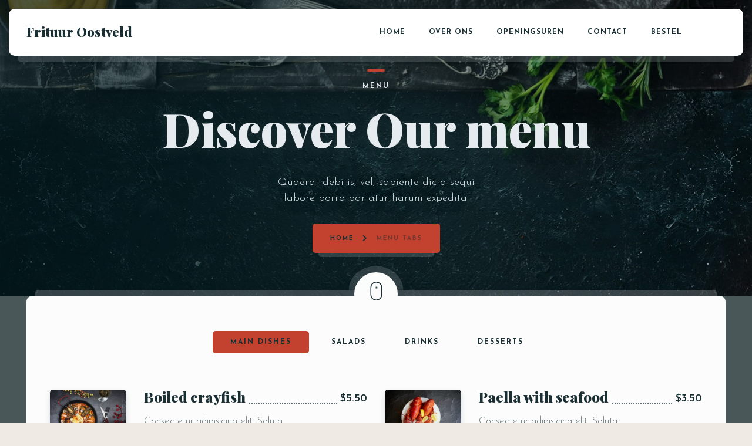

--- FILE ---
content_type: text/html; charset=UTF-8
request_url: https://frituuroostveld.be/menu-tabs-2/
body_size: 13469
content:
<!doctype html>
<html lang="nl-BE">
<head>
	<!-- Meta Data -->
	<meta charset="UTF-8">
	<meta http-equiv="X-UA-Compatible" content="IE=edge">
	<meta name="viewport" content="width=device-width, initial-scale=1">
	<link rel="profile" href="https://gmpg.org/xfn/11">

	<title>Menu Tabs &#8211; Frituur Oostveld</title>
<meta name='robots' content='max-image-preview:large' />
<link rel='dns-prefetch' href='//fonts.googleapis.com' />
<link rel="alternate" type="application/rss+xml" title="Frituur Oostveld &raquo; feed" href="https://frituuroostveld.be/feed/" />
<link rel="alternate" type="application/rss+xml" title="Frituur Oostveld &raquo; reactiesfeed" href="https://frituuroostveld.be/comments/feed/" />
<link rel="alternate" title="oEmbed (JSON)" type="application/json+oembed" href="https://frituuroostveld.be/wp-json/oembed/1.0/embed?url=https%3A%2F%2Ffrituuroostveld.be%2Fmenu-tabs-2%2F" />
<link rel="alternate" title="oEmbed (XML)" type="text/xml+oembed" href="https://frituuroostveld.be/wp-json/oembed/1.0/embed?url=https%3A%2F%2Ffrituuroostveld.be%2Fmenu-tabs-2%2F&#038;format=xml" />
<style id='wp-img-auto-sizes-contain-inline-css' type='text/css'>
img:is([sizes=auto i],[sizes^="auto," i]){contain-intrinsic-size:3000px 1500px}
/*# sourceURL=wp-img-auto-sizes-contain-inline-css */
</style>
<link rel='stylesheet' id='tastyc-plugin-frontend-widget-style-css' href='https://frituuroostveld.be/wp-content/plugins/tastyc-plugin/elementor/assets/css/style.css?ver=1' type='text/css' media='all' />
<style id='wp-emoji-styles-inline-css' type='text/css'>

	img.wp-smiley, img.emoji {
		display: inline !important;
		border: none !important;
		box-shadow: none !important;
		height: 1em !important;
		width: 1em !important;
		margin: 0 0.07em !important;
		vertical-align: -0.1em !important;
		background: none !important;
		padding: 0 !important;
	}
/*# sourceURL=wp-emoji-styles-inline-css */
</style>
<link rel='stylesheet' id='wp-block-library-css' href='https://frituuroostveld.be/wp-includes/css/dist/block-library/style.min.css?ver=6.9' type='text/css' media='all' />
<style id='global-styles-inline-css' type='text/css'>
:root{--wp--preset--aspect-ratio--square: 1;--wp--preset--aspect-ratio--4-3: 4/3;--wp--preset--aspect-ratio--3-4: 3/4;--wp--preset--aspect-ratio--3-2: 3/2;--wp--preset--aspect-ratio--2-3: 2/3;--wp--preset--aspect-ratio--16-9: 16/9;--wp--preset--aspect-ratio--9-16: 9/16;--wp--preset--color--black: #000000;--wp--preset--color--cyan-bluish-gray: #abb8c3;--wp--preset--color--white: #ffffff;--wp--preset--color--pale-pink: #f78da7;--wp--preset--color--vivid-red: #cf2e2e;--wp--preset--color--luminous-vivid-orange: #ff6900;--wp--preset--color--luminous-vivid-amber: #fcb900;--wp--preset--color--light-green-cyan: #7bdcb5;--wp--preset--color--vivid-green-cyan: #00d084;--wp--preset--color--pale-cyan-blue: #8ed1fc;--wp--preset--color--vivid-cyan-blue: #0693e3;--wp--preset--color--vivid-purple: #9b51e0;--wp--preset--gradient--vivid-cyan-blue-to-vivid-purple: linear-gradient(135deg,rgb(6,147,227) 0%,rgb(155,81,224) 100%);--wp--preset--gradient--light-green-cyan-to-vivid-green-cyan: linear-gradient(135deg,rgb(122,220,180) 0%,rgb(0,208,130) 100%);--wp--preset--gradient--luminous-vivid-amber-to-luminous-vivid-orange: linear-gradient(135deg,rgb(252,185,0) 0%,rgb(255,105,0) 100%);--wp--preset--gradient--luminous-vivid-orange-to-vivid-red: linear-gradient(135deg,rgb(255,105,0) 0%,rgb(207,46,46) 100%);--wp--preset--gradient--very-light-gray-to-cyan-bluish-gray: linear-gradient(135deg,rgb(238,238,238) 0%,rgb(169,184,195) 100%);--wp--preset--gradient--cool-to-warm-spectrum: linear-gradient(135deg,rgb(74,234,220) 0%,rgb(151,120,209) 20%,rgb(207,42,186) 40%,rgb(238,44,130) 60%,rgb(251,105,98) 80%,rgb(254,248,76) 100%);--wp--preset--gradient--blush-light-purple: linear-gradient(135deg,rgb(255,206,236) 0%,rgb(152,150,240) 100%);--wp--preset--gradient--blush-bordeaux: linear-gradient(135deg,rgb(254,205,165) 0%,rgb(254,45,45) 50%,rgb(107,0,62) 100%);--wp--preset--gradient--luminous-dusk: linear-gradient(135deg,rgb(255,203,112) 0%,rgb(199,81,192) 50%,rgb(65,88,208) 100%);--wp--preset--gradient--pale-ocean: linear-gradient(135deg,rgb(255,245,203) 0%,rgb(182,227,212) 50%,rgb(51,167,181) 100%);--wp--preset--gradient--electric-grass: linear-gradient(135deg,rgb(202,248,128) 0%,rgb(113,206,126) 100%);--wp--preset--gradient--midnight: linear-gradient(135deg,rgb(2,3,129) 0%,rgb(40,116,252) 100%);--wp--preset--font-size--small: 13px;--wp--preset--font-size--medium: 20px;--wp--preset--font-size--large: 36px;--wp--preset--font-size--x-large: 42px;--wp--preset--spacing--20: 0.44rem;--wp--preset--spacing--30: 0.67rem;--wp--preset--spacing--40: 1rem;--wp--preset--spacing--50: 1.5rem;--wp--preset--spacing--60: 2.25rem;--wp--preset--spacing--70: 3.38rem;--wp--preset--spacing--80: 5.06rem;--wp--preset--shadow--natural: 6px 6px 9px rgba(0, 0, 0, 0.2);--wp--preset--shadow--deep: 12px 12px 50px rgba(0, 0, 0, 0.4);--wp--preset--shadow--sharp: 6px 6px 0px rgba(0, 0, 0, 0.2);--wp--preset--shadow--outlined: 6px 6px 0px -3px rgb(255, 255, 255), 6px 6px rgb(0, 0, 0);--wp--preset--shadow--crisp: 6px 6px 0px rgb(0, 0, 0);}:where(.is-layout-flex){gap: 0.5em;}:where(.is-layout-grid){gap: 0.5em;}body .is-layout-flex{display: flex;}.is-layout-flex{flex-wrap: wrap;align-items: center;}.is-layout-flex > :is(*, div){margin: 0;}body .is-layout-grid{display: grid;}.is-layout-grid > :is(*, div){margin: 0;}:where(.wp-block-columns.is-layout-flex){gap: 2em;}:where(.wp-block-columns.is-layout-grid){gap: 2em;}:where(.wp-block-post-template.is-layout-flex){gap: 1.25em;}:where(.wp-block-post-template.is-layout-grid){gap: 1.25em;}.has-black-color{color: var(--wp--preset--color--black) !important;}.has-cyan-bluish-gray-color{color: var(--wp--preset--color--cyan-bluish-gray) !important;}.has-white-color{color: var(--wp--preset--color--white) !important;}.has-pale-pink-color{color: var(--wp--preset--color--pale-pink) !important;}.has-vivid-red-color{color: var(--wp--preset--color--vivid-red) !important;}.has-luminous-vivid-orange-color{color: var(--wp--preset--color--luminous-vivid-orange) !important;}.has-luminous-vivid-amber-color{color: var(--wp--preset--color--luminous-vivid-amber) !important;}.has-light-green-cyan-color{color: var(--wp--preset--color--light-green-cyan) !important;}.has-vivid-green-cyan-color{color: var(--wp--preset--color--vivid-green-cyan) !important;}.has-pale-cyan-blue-color{color: var(--wp--preset--color--pale-cyan-blue) !important;}.has-vivid-cyan-blue-color{color: var(--wp--preset--color--vivid-cyan-blue) !important;}.has-vivid-purple-color{color: var(--wp--preset--color--vivid-purple) !important;}.has-black-background-color{background-color: var(--wp--preset--color--black) !important;}.has-cyan-bluish-gray-background-color{background-color: var(--wp--preset--color--cyan-bluish-gray) !important;}.has-white-background-color{background-color: var(--wp--preset--color--white) !important;}.has-pale-pink-background-color{background-color: var(--wp--preset--color--pale-pink) !important;}.has-vivid-red-background-color{background-color: var(--wp--preset--color--vivid-red) !important;}.has-luminous-vivid-orange-background-color{background-color: var(--wp--preset--color--luminous-vivid-orange) !important;}.has-luminous-vivid-amber-background-color{background-color: var(--wp--preset--color--luminous-vivid-amber) !important;}.has-light-green-cyan-background-color{background-color: var(--wp--preset--color--light-green-cyan) !important;}.has-vivid-green-cyan-background-color{background-color: var(--wp--preset--color--vivid-green-cyan) !important;}.has-pale-cyan-blue-background-color{background-color: var(--wp--preset--color--pale-cyan-blue) !important;}.has-vivid-cyan-blue-background-color{background-color: var(--wp--preset--color--vivid-cyan-blue) !important;}.has-vivid-purple-background-color{background-color: var(--wp--preset--color--vivid-purple) !important;}.has-black-border-color{border-color: var(--wp--preset--color--black) !important;}.has-cyan-bluish-gray-border-color{border-color: var(--wp--preset--color--cyan-bluish-gray) !important;}.has-white-border-color{border-color: var(--wp--preset--color--white) !important;}.has-pale-pink-border-color{border-color: var(--wp--preset--color--pale-pink) !important;}.has-vivid-red-border-color{border-color: var(--wp--preset--color--vivid-red) !important;}.has-luminous-vivid-orange-border-color{border-color: var(--wp--preset--color--luminous-vivid-orange) !important;}.has-luminous-vivid-amber-border-color{border-color: var(--wp--preset--color--luminous-vivid-amber) !important;}.has-light-green-cyan-border-color{border-color: var(--wp--preset--color--light-green-cyan) !important;}.has-vivid-green-cyan-border-color{border-color: var(--wp--preset--color--vivid-green-cyan) !important;}.has-pale-cyan-blue-border-color{border-color: var(--wp--preset--color--pale-cyan-blue) !important;}.has-vivid-cyan-blue-border-color{border-color: var(--wp--preset--color--vivid-cyan-blue) !important;}.has-vivid-purple-border-color{border-color: var(--wp--preset--color--vivid-purple) !important;}.has-vivid-cyan-blue-to-vivid-purple-gradient-background{background: var(--wp--preset--gradient--vivid-cyan-blue-to-vivid-purple) !important;}.has-light-green-cyan-to-vivid-green-cyan-gradient-background{background: var(--wp--preset--gradient--light-green-cyan-to-vivid-green-cyan) !important;}.has-luminous-vivid-amber-to-luminous-vivid-orange-gradient-background{background: var(--wp--preset--gradient--luminous-vivid-amber-to-luminous-vivid-orange) !important;}.has-luminous-vivid-orange-to-vivid-red-gradient-background{background: var(--wp--preset--gradient--luminous-vivid-orange-to-vivid-red) !important;}.has-very-light-gray-to-cyan-bluish-gray-gradient-background{background: var(--wp--preset--gradient--very-light-gray-to-cyan-bluish-gray) !important;}.has-cool-to-warm-spectrum-gradient-background{background: var(--wp--preset--gradient--cool-to-warm-spectrum) !important;}.has-blush-light-purple-gradient-background{background: var(--wp--preset--gradient--blush-light-purple) !important;}.has-blush-bordeaux-gradient-background{background: var(--wp--preset--gradient--blush-bordeaux) !important;}.has-luminous-dusk-gradient-background{background: var(--wp--preset--gradient--luminous-dusk) !important;}.has-pale-ocean-gradient-background{background: var(--wp--preset--gradient--pale-ocean) !important;}.has-electric-grass-gradient-background{background: var(--wp--preset--gradient--electric-grass) !important;}.has-midnight-gradient-background{background: var(--wp--preset--gradient--midnight) !important;}.has-small-font-size{font-size: var(--wp--preset--font-size--small) !important;}.has-medium-font-size{font-size: var(--wp--preset--font-size--medium) !important;}.has-large-font-size{font-size: var(--wp--preset--font-size--large) !important;}.has-x-large-font-size{font-size: var(--wp--preset--font-size--x-large) !important;}
/*# sourceURL=global-styles-inline-css */
</style>

<style id='classic-theme-styles-inline-css' type='text/css'>
/*! This file is auto-generated */
.wp-block-button__link{color:#fff;background-color:#32373c;border-radius:9999px;box-shadow:none;text-decoration:none;padding:calc(.667em + 2px) calc(1.333em + 2px);font-size:1.125em}.wp-block-file__button{background:#32373c;color:#fff;text-decoration:none}
/*# sourceURL=/wp-includes/css/classic-themes.min.css */
</style>
<link rel='stylesheet' id='contact-form-7-css' href='https://frituuroostveld.be/wp-content/plugins/contact-form-7/includes/css/styles.css?ver=5.5.6' type='text/css' media='all' />
<link rel='stylesheet' id='tastyc-fonts-css' href='https://fonts.googleapis.com/css2?family=Josefin+Sans:ital,wght@0,100;0,200;0,300;0,400;0,500;0,600;0,700;1,100;1,200;1,300;1,400;1,500;1,600;1,700&#038;family=Playfair+Display:ital,wght@0,400;0,500;0,600;0,700;0,800;0,900;1,400;1,500;1,600;1,700;1,800;1,900&#038;display=swap' type='text/css' media='all' />
<link rel='stylesheet' id='bootstrap-css' href='https://frituuroostveld.be/wp-content/themes/tastyc/assets/css/bootstrap.css?ver=6.9' type='text/css' media='all' />
<link rel='stylesheet' id='fontawesome-css' href='https://frituuroostveld.be/wp-content/themes/tastyc/assets/css/font-awesome.css?ver=6.9' type='text/css' media='all' />
<link rel='stylesheet' id='datepicker-css' href='https://frituuroostveld.be/wp-content/themes/tastyc/assets/css/datepicker.css?ver=6.9' type='text/css' media='all' />
<link rel='stylesheet' id='swiper-css' href='https://frituuroostveld.be/wp-content/themes/tastyc/assets/css/swiper.css?ver=6.9' type='text/css' media='all' />
<link rel='stylesheet' id='tastyc-mapbox-css' href='https://frituuroostveld.be/wp-content/themes/tastyc/assets/css/mapbox.css?ver=6.9' type='text/css' media='all' />
<link rel='stylesheet' id='nice-select-css' href='https://frituuroostveld.be/wp-content/themes/tastyc/assets/css/nice-select.css?ver=6.9' type='text/css' media='all' />
<link rel='stylesheet' id='magnific-popup-css' href='https://frituuroostveld.be/wp-content/themes/tastyc/assets/css/magnific-popup.css?ver=6.9' type='text/css' media='all' />
<link rel='stylesheet' id='photoswipe-css' href='https://frituuroostveld.be/wp-content/themes/tastyc/assets/css/photoswipe.css?ver=6.9' type='text/css' media='all' />
<link rel='stylesheet' id='tastyc-style-css' href='https://frituuroostveld.be/wp-content/themes/tastyc/style.css?ver=6.9' type='text/css' media='all' />
<link rel='stylesheet' id='elementor-icons-css' href='https://frituuroostveld.be/wp-content/plugins/elementor/assets/lib/eicons/css/elementor-icons.min.css?ver=5.15.0' type='text/css' media='all' />
<link rel='stylesheet' id='elementor-frontend-css' href='https://frituuroostveld.be/wp-content/plugins/elementor/assets/css/frontend-lite.min.css?ver=3.6.4' type='text/css' media='all' />
<link rel='stylesheet' id='elementor-post-9-css' href='https://frituuroostveld.be/wp-content/uploads/elementor/css/post-9.css?ver=1650872160' type='text/css' media='all' />
<link rel='stylesheet' id='google-fonts-1-css' href='https://fonts.googleapis.com/css?family=Roboto%3A100%2C100italic%2C200%2C200italic%2C300%2C300italic%2C400%2C400italic%2C500%2C500italic%2C600%2C600italic%2C700%2C700italic%2C800%2C800italic%2C900%2C900italic%7CRoboto+Slab%3A100%2C100italic%2C200%2C200italic%2C300%2C300italic%2C400%2C400italic%2C500%2C500italic%2C600%2C600italic%2C700%2C700italic%2C800%2C800italic%2C900%2C900italic&#038;display=auto&#038;ver=6.9' type='text/css' media='all' />
<script type="text/javascript" src="https://frituuroostveld.be/wp-includes/js/jquery/jquery.min.js?ver=3.7.1" id="jquery-core-js"></script>
<script type="text/javascript" src="https://frituuroostveld.be/wp-includes/js/jquery/jquery-migrate.min.js?ver=3.4.1" id="jquery-migrate-js"></script>
<link rel="https://api.w.org/" href="https://frituuroostveld.be/wp-json/" /><link rel="alternate" title="JSON" type="application/json" href="https://frituuroostveld.be/wp-json/wp/v2/pages/1040" /><link rel="EditURI" type="application/rsd+xml" title="RSD" href="https://frituuroostveld.be/xmlrpc.php?rsd" />
<meta name="generator" content="WordPress 6.9" />
<link rel="canonical" href="https://frituuroostveld.be/menu-tabs-2/" />
<link rel='shortlink' href='https://frituuroostveld.be/?p=1040' />

<style>
	
	
	
	
	
	
	
	
	
		/* Theme Color #f39c12 */
	.tst-suptitle:before,
	.tst-btn,
	.tst-menu-nav ul li.current-menu-item:after,
	.tst-menu-nav ul li ul,
	.tst-banner .tst-cover-frame .tst-lock.tst-active,
	.tst-call-to-action .tst-cover-frame .tst-lock.tst-active,
	.tst-about-cover .tst-play-button,
	.tst-blog-card .tst-cover-frame .tst-card-badge,
	.tst-breadcrumbs,
	.swiper-menu-nav .swiper-pagination-bullet-active,
	.tst-minicart-window .woocommerce-mini-cart__buttons a,
	.woocommerce-product-search button,
	.tst-slider-navigation .tst-nav .tst-slider-btn,
	.datepicker .datepicker--cell.-selected-,
	.datepicker .datepicker--cell.-selected-.-current-,
	.datepicker .datepicker--cell.-selected-:hover,
	.datepicker .datepicker--cell.-selected-.-current-:hover,
	.content-sidebar td#today,
	.single-post-text ul>li:before,
	.tst-comment-content ul>li:before,
	.sticky:before,
	.wp-block-button a.wp-block-button__link,
	.woocommerce #respond input#submit,
	.woocommerce a.button,
	.woocommerce button.button,
	.woocommerce input.button .woocommerce-mini-cart__buttons #respond input#submit,
	.woocommerce-mini-cart__buttons a.button,
	.woocommerce-mini-cart__buttons button.button,
	.woocommerce-mini-cart__buttons input.button,
	.woocommerce #respond input#submit:hover,
	.woocommerce a.button:hover,
	.woocommerce button.button:hover,
	.woocommerce input.button:hover .woocommerce-mini-cart__buttons #respond input#submit:hover,
	.woocommerce-mini-cart__buttons a.button:hover,
	.woocommerce-mini-cart__buttons button.button:hover,
	.woocommerce-mini-cart__buttons input.button:hover,
	.woocommerce span.onsale,
	.woocommerce ul.products li.product .button.add_to_cart_button,
	.woocommerce #respond input#submit.alt,
	.woocommerce a.button.alt,
	.woocommerce button.button.alt,
	.woocommerce input.button.alt,
	.tst-pagination a.current,
	.tst-pagination span.current,
	.tst-blog-pagination a.current,
	.tst-blog-pagination span.current,
	.page-links a.current,
	.page-links span.current,
	.post-password-form input[type="submit"],
	.woocommerce .widget_price_filter .price_slider_wrapper .ui-widget-content,
	.woocommerce .widget_price_filter .ui-slider .ui-slider-range,
	.woocommerce .widget_price_filter .ui-slider .ui-slider-handle,
	.tst-skills-box .progress .percentage,
	.tst-timeline .tst-timeline-item .tst-year:before,
	.tst-timeline:after {
		background-color: #c2422f;
	}
	.woocommerce button,
	.checkout-button {
		background-color: #c2422f !important;
	}
	a.tst-color:hover,
	a:hover.tst-color:hover,
	.tst-icon-link:hover,
	.tst-color,
	.tst-testimonial-card .tst-quote,
	.post-text-bottom span.cat-links a,
	.post-text-bottom .tags-links a,
	.post-text-bottom .tags-links span,
	.content-sidebar .tagcloud a,
	.wp-block-tag-cloud .tag-cloud-link,
	.wp-block-button.is-style-outline a.wp-block-button__link,
	.error-page__num,
	.woocommerce .star-rating,
	.woocommerce p.stars a,
	.tst-pricing-box.marked:before,
	.tst-skills-box.list .name:before {
		color: #c2422f;
	}
	.tst-preloader-frame .tst-preloader span,
	.swiper-pagination-bullet.swiper-pagination-bullet-active,
	.tst-main-pagination .swiper-pagination-bullet,
	.tst-main-pagination .swiper-pagination-bullet.swiper-pagination-bullet-active,
	.post-text-bottom .tags-links a,
	.post-text-bottom .tags-links span,
	.content-sidebar .tagcloud a,
	.wp-block-tag-cloud .tag-cloud-link,
	.wp-block-pullquote blockquote,
	.wp-block-button.is-style-outline a.wp-block-button__link,
	.tst-timeline .tst-timeline-item .tst-year:after {
		border-color: #c2422f;
	}
	.tst-preloader-frame .tst-preloader span {
		border-top: 6px solid transparent;
	}
	.mapboxgl-marker svg g {
		fill: #c2422f;
	}
	
		/* Btn Color #f39c12 */
	.tst-btn,
	.tst-about-cover .tst-play-button,
	.tst-minicart-window .woocommerce-mini-cart__buttons a,
	.woocommerce-product-search button,
	.wp-block-button a.wp-block-button__link,
	.woocommerce #respond input#submit,
	.woocommerce a.button,
	.woocommerce button.button,
	.woocommerce input.button .woocommerce-mini-cart__buttons #respond input#submit,
	.woocommerce-mini-cart__buttons a.button,
	.woocommerce-mini-cart__buttons button.button,
	.woocommerce-mini-cart__buttons input.button,
	.woocommerce #respond input#submit:hover,
	.woocommerce a.button:hover,
	.woocommerce button.button:hover,
	.woocommerce input.button:hover .woocommerce-mini-cart__buttons #respond input#submit:hover,
	.woocommerce-mini-cart__buttons a.button:hover,
	.woocommerce-mini-cart__buttons button.button:hover,
	.woocommerce-mini-cart__buttons input.button:hover,
	.woocommerce ul.products li.product .button.add_to_cart_button,
	.woocommerce #respond input#submit.alt,
	.woocommerce a.button.alt,
	.woocommerce button.button.alt,
	.woocommerce input.button.alt,
	.post-password-form input[type="submit"] {
		background-color: #c2422f;
	}
	.woocommerce button,
	.checkout-button {
		background-color: #c2422f !important;
	}
	.tst-icon-link:hover,
	.wp-block-button.is-style-outline a.wp-block-button__link {
		color: #c2422f;
	}
	.wp-block-button.is-style-outline a.wp-block-button__link {
		border-color: #c2422f;
	}
	
		/* Btn Color #f39c12 */
	.tst-btn,
	a.tst-btn,
	.tst-about-cover .tst-play-button,
	.tst-minicart-window .woocommerce-mini-cart__buttons a,
	.woocommerce-product-search button,
	.wp-block-button a.wp-block-button__link,
	.woocommerce #respond input#submit,
	.woocommerce a.button,
	.woocommerce button.button,
	.woocommerce input.button .woocommerce-mini-cart__buttons #respond input#submit,
	.woocommerce-mini-cart__buttons a.button,
	.woocommerce-mini-cart__buttons button.button,
	.woocommerce-mini-cart__buttons input.button,
	.woocommerce #respond input#submit:hover,
	.woocommerce a.button:hover,
	.woocommerce button.button:hover,
	.woocommerce input.button:hover .woocommerce-mini-cart__buttons #respond input#submit:hover,
	.woocommerce-mini-cart__buttons a.button:hover,
	.woocommerce-mini-cart__buttons button.button:hover,
	.woocommerce-mini-cart__buttons input.button:hover,
	.woocommerce ul.products li.product .button.add_to_cart_button,
	.woocommerce #respond input#submit.alt,
	.woocommerce a.button.alt,
	.woocommerce button.button.alt,
	.woocommerce input.button.alt,
	.post-password-form input[type="submit"] {
		color: #efeae4;
	}
	.woocommerce button,
	.checkout-button {
		color: #efeae4 !important;
	}
	
</style>

<link rel="icon" href="https://frituuroostveld.be/wp-content/uploads/2022/04/cropped-Logo-e1650790095764-1-32x32.jpeg" sizes="32x32" />
<link rel="icon" href="https://frituuroostveld.be/wp-content/uploads/2022/04/cropped-Logo-e1650790095764-1-192x192.jpeg" sizes="192x192" />
<link rel="apple-touch-icon" href="https://frituuroostveld.be/wp-content/uploads/2022/04/cropped-Logo-e1650790095764-1-180x180.jpeg" />
<meta name="msapplication-TileImage" content="https://frituuroostveld.be/wp-content/uploads/2022/04/cropped-Logo-e1650790095764-1-270x270.jpeg" />
		<style type="text/css" id="wp-custom-css">
			.swiper-pagination-bullet { 
	display: none
	} 
.tst-main-slider-nav { 
	display: none
	} 		</style>
		<link rel='stylesheet' id='elementor-post-69-css' href='https://frituuroostveld.be/wp-content/uploads/elementor/css/post-69.css?ver=1651698484' type='text/css' media='all' />
</head>


<body class="wp-singular page-template page-template-template-layout-builder page-template-template-layout-builder-php page page-id-1040 wp-theme-tastyc elementor-default elementor-kit-9 elementor-page elementor-page-1040" style="background-color: #efeae4;">
		
  <div class="tst-main-overlay">

    <!-- preloader -->
    <div class="tst-preloader-frame">
      <div class="tst-preloader">
        <span></span>
        <span></span>
      </div>
    </div>
    <!-- preloader end -->

  </div>

  <div id="tst-app" class="tst-app ">

    <!-- top bar frame -->
    <div class="tst-menu-frame">
      <!-- top bar -->
      <div class="tst-dynamic-menu" id="tst-dynamic-menu">
        <div class="tst-menu">

                      <!-- logo -->
            <a href="https://frituuroostveld.be">
              <span class="logotype__title">Frituur Oostveld</span>
              <span class="logotype__sub">Zin in lekkere en krokante frietjes? Dan ben je bij frituur &#039;t Oostveld aan het juiste adres. Bekijk onze menu en bestel bij je favoriete frituur.</span>
            </a>

            <!-- menu -->
            <div class="tst-menu-nav">
            <nav class="top-menu-nav"><ul id="menu-top-menu" class="top-menu-nav-inner"><li id="menu-item-62" class=" menu-item menu-item-type-post_type menu-item-object-page menu-item-home"><a href="https://frituuroostveld.be/">Home</a></li>
<li id="menu-item-1515" class=" menu-item menu-item-type-custom menu-item-object-custom"><a href="#over-ons">Over Ons</a></li>
<li id="menu-item-1551" class=" menu-item menu-item-type-custom menu-item-object-custom"><a href="#openingsuren">Openingsuren</a></li>
<li id="menu-item-1552" class=" menu-item menu-item-type-custom menu-item-object-custom"><a href="#contact">Contact</a></li>
<li id="menu-item-1547" class=" menu-item menu-item-type-custom menu-item-object-custom"><a href="https://m.qr-menu.app/3524LZSUFD3/">Bestel</a></li>
</ul></nav>            </div>
            <!-- menu end -->

            <!-- top bar right -->
            <div class="tst-menu-right">
              
              <!-- Woocommerce cart -->
                            
              <!-- menu button -->
              <div class="tst-menu-button-frame">
                <div class="tst-menu-btn">
                  <div class="tst-burger">
                    <span></span>
                  </div>
                </div>
              </div>
              <!-- menu button end -->
            </div>
            <!-- top bar right end  -->
            
          
        </div>
      </div>
      <!-- top bar end -->
    </div>
    <!-- top bar frame -->

    
    <div id="tst-dynamic-banner" class="tst-dynamic-banner">
      
      		<div data-elementor-type="wp-post" data-elementor-id="495" class="elementor elementor-495">
									<section class="elementor-section elementor-top-section elementor-element elementor-element-601f847 elementor-section-full_width elementor-section-height-default elementor-section-height-default" data-id="601f847" data-element_type="section">
						<div class="elementor-container elementor-column-gap-no">
					<div class="elementor-column elementor-col-100 elementor-top-column elementor-element elementor-element-8c78850" data-id="8c78850" data-element_type="column">
			<div class="elementor-widget-wrap elementor-element-populated">
								<div class="elementor-element elementor-element-a314f69 elementor-widget elementor-widget-tastyc-intro" data-id="a314f69" data-element_type="widget" data-widget_type="tastyc-intro.default">
				<div class="elementor-widget-container">
			
		<!-- banner -->
		<div class="tst-banner tst-small-banner">
			<div class="tst-cover-frame">
			  			  <img decoding="async" src="https://frituuroostveld.be/wp-content/uploads/2021/05/intro-sm-1.jpg" alt="" class="tst-cover tst-parallax">
			  			  <div class="tst-overlay"></div>
			</div>
			<div class="tst-banner-content-frame">
			  <div class="container">
			    <div class="tst-main-title-frame">
			      <div class="tst-main-title text-center">
			      				        <div class="tst-suptitle tst-suptitle-center tst-suptitle-mobile-center tst-text-shadow tst-white-2 tst-mb-15">
			        	<span >
				          	Menu				        </span>
			        </div>
			        			        			        <h1 class="tst-title--h tst-white-2 tst-text-shadow tst-mb-30">
			        	<span >
				          	Discover Our menu				        </span>
			    	</h1>
			        			        			        <div class="tst-text tst-text-shadow tst-text-lg tst-white-2 tst-mb-30">
			        	<span >
				          	Quaerat debitis, vel, sapiente dicta sequi<br />
labore porro pariatur harum expedita.				        </span>
			        </div>
			        			        <ul class="tst-breadcrumbs"><li><a href="https://frituuroostveld.be" title="Frituur Oostveld">Home</a></li><li class="tst-active"><a>Menu Tabs</a></li></ul>			      </div>
			    </div>
			  </div>
			</div>
		</div>
		<!-- banner end -->

				</div>
				</div>
					</div>
		</div>
							</div>
		</section>
							</div>
		
      
      
          </div>

    <div id="tst-dynamic-content" class="tst-dynamic-content">

      <div class="tst-content-frame">
        <div class="tst-content-box">

          <div class="tst-content-frame--start tst-p-60-0">
            <!-- scroll hint -->
            <div class="container">
              <a href="#tst-dynamic-content" class="tst-scroll-hint-frame tst-anchor-scroll">
                <div class="tst-scroll-hint"></div>
              </a>
            </div>
            <!-- scroll hint end -->
          </div>
          <div class="tst-content-frame--container">

		<div id="post-1040" class="post-1040 page type-page status-publish hentry">
					<div data-elementor-type="wp-page" data-elementor-id="1040" class="elementor elementor-1040">
									<section class="elementor-section elementor-top-section elementor-element elementor-element-245c670 elementor-section-full_width elementor-section-height-default elementor-section-height-default" data-id="245c670" data-element_type="section">
						<div class="elementor-container elementor-column-gap-no">
					<div class="elementor-column elementor-col-100 elementor-top-column elementor-element elementor-element-4eb4e12" data-id="4eb4e12" data-element_type="column">
			<div class="elementor-widget-wrap elementor-element-populated">
								<div class="elementor-element elementor-element-1c6e96e elementor-widget elementor-widget-tastyc-menu-simple" data-id="1c6e96e" data-element_type="widget" data-widget_type="tastyc-menu-simple.default">
				<div class="elementor-widget-container">
			
		<!-- container -->
		<div class="container swiper-menu-container">

			
			<div class="row">


			                <div class="col-lg-12">
                <div class="swiper-menu-nav">
                	                	<span class="span-category">
                		<span >
				          	Main dishes				         </span>
                	</span>
                	                	<span class="span-category">
                		<span >
				          	Salads				         </span>
                	</span>
                	                	<span class="span-category">
                		<span >
				          	Drinks				         </span>
                	</span>
                	                	<span class="span-category">
                		<span >
				          	Desserts				         </span>
                	</span>
                	                </div>

                <div class="tst-spacer tst-spacer-only-bottom-space"></div>

              </div>
              
                            <div class="col-lg-12">
                <!-- Slider main container -->
                <div class="swiper-container swiper-menu">
                  <!-- Additional required wrapper -->
                  <div class="swiper-wrapper">
                    <!-- Slides -->
                                        <div class="swiper-slide">
                                            <div class="row">
                      	                      	                        <div class="col-lg-6">

                          <div class="tst-menu-book-item tst-mbi-3" data-swiper-parallax-y="60" data-swiper-parallax-opacity="0" data-swiper-parallax-duration="1000">
                                                        <a data-elementor-lightbox-slideshow="gallery-dishes" data-elementor-lightbox-title="Boiled crayfish" href="https://frituuroostveld.be/wp-content/uploads/2021/04/gallery-i-1.jpg" class="tst-item-cover-frame tst-cursor-zoom">
                              <img decoding="async" src="https://frituuroostveld.be/wp-content/uploads/2021/04/gallery-i-1-700x456.jpg" alt="Boiled crayfish">
                              <span class="tst-overlay"></span>
                            </a>
                                                        <div class="tst-menu-book-descr">
                              <div class="tst-menu-book-name">
                                <h5 class="tst-mb-15">
                             		<span >
							          	Boiled crayfish							        </span>
                                </h5>
                                                                <div class="tst-text">
                                	<span >
							          	Consectetur adipisicing elit. Soluta, impedit, saepe.							        </span>
                                </div>
                            	                                <div class="tst-spacer-sm"></div>
                              </div>
                                                            <div class="tst-menu-book-bottom">
                                <div class="tst-menu-book-price">
                                  <div class="tst-price">
                                  	<span >
							          	$5.50							        </span>
                                  </div>
                                </div>
                              </div>
                                                          </div>
                          </div>

                        </div>
                                            	                      	                        <div class="col-lg-6">

                          <div class="tst-menu-book-item tst-mbi-3" data-swiper-parallax-y="60" data-swiper-parallax-opacity="0" data-swiper-parallax-duration="1000">
                                                        <a data-elementor-lightbox-slideshow="gallery-dishes" data-elementor-lightbox-title="Paella with seafood" href="https://frituuroostveld.be/wp-content/uploads/2021/04/gallery-i-4.jpg" class="tst-item-cover-frame tst-cursor-zoom">
                              <img decoding="async" src="https://frituuroostveld.be/wp-content/uploads/2021/04/gallery-i-4-700x456.jpg" alt="Paella with seafood">
                              <span class="tst-overlay"></span>
                            </a>
                                                        <div class="tst-menu-book-descr">
                              <div class="tst-menu-book-name">
                                <h5 class="tst-mb-15">
                             		<span >
							          	Paella with seafood							        </span>
                                </h5>
                                                                <div class="tst-text">
                                	<span >
							          	Consectetur adipisicing elit. Soluta, impedit, saepe.							        </span>
                                </div>
                            	                                <div class="tst-spacer-sm"></div>
                              </div>
                                                            <div class="tst-menu-book-bottom">
                                <div class="tst-menu-book-price">
                                  <div class="tst-price">
                                  	<span >
							          	$3.50							        </span>
                                  </div>
                                </div>
                              </div>
                                                          </div>
                          </div>

                        </div>
                                            	                      	                        <div class="col-lg-6">

                          <div class="tst-menu-book-item tst-mbi-3" data-swiper-parallax-y="60" data-swiper-parallax-opacity="0" data-swiper-parallax-duration="1000">
                                                        <a data-elementor-lightbox-slideshow="gallery-dishes" data-elementor-lightbox-title="Сasserole" href="https://frituuroostveld.be/wp-content/uploads/2021/04/gallery-i-6.jpg" class="tst-item-cover-frame tst-cursor-zoom">
                              <img decoding="async" src="https://frituuroostveld.be/wp-content/uploads/2021/04/gallery-i-6-700x456.jpg" alt="Сasserole">
                              <span class="tst-overlay"></span>
                            </a>
                                                        <div class="tst-menu-book-descr">
                              <div class="tst-menu-book-name">
                                <h5 class="tst-mb-15">
                             		<span >
							          	Сasserole							        </span>
                                </h5>
                                                                <div class="tst-text">
                                	<span >
							          	Consectetur adipisicing elit. Soluta, impedit, saepe.							        </span>
                                </div>
                            	                                <div class="tst-spacer-sm"></div>
                              </div>
                                                            <div class="tst-menu-book-bottom">
                                <div class="tst-menu-book-price">
                                  <div class="tst-price">
                                  	<span >
							          	$4.99							        </span>
                                  </div>
                                </div>
                              </div>
                                                          </div>
                          </div>

                        </div>
                                            	                      	                        <div class="col-lg-6">

                          <div class="tst-menu-book-item tst-mbi-3" data-swiper-parallax-y="60" data-swiper-parallax-opacity="0" data-swiper-parallax-duration="1000">
                                                        <a data-elementor-lightbox-slideshow="gallery-dishes" data-elementor-lightbox-title="King burger" href="https://frituuroostveld.be/wp-content/uploads/2021/04/gallery-i-2.jpg" class="tst-item-cover-frame tst-cursor-zoom">
                              <img decoding="async" src="https://frituuroostveld.be/wp-content/uploads/2021/04/gallery-i-2-700x456.jpg" alt="King burger">
                              <span class="tst-overlay"></span>
                            </a>
                                                        <div class="tst-menu-book-descr">
                              <div class="tst-menu-book-name">
                                <h5 class="tst-mb-15">
                             		<span >
							          	King burger							        </span>
                                </h5>
                                                                <div class="tst-text">
                                	<span >
							          	Consectetur adipisicing elit. Soluta, impedit, saepe.							        </span>
                                </div>
                            	                                <div class="tst-spacer-sm"></div>
                              </div>
                                                            <div class="tst-menu-book-bottom">
                                <div class="tst-menu-book-price">
                                  <div class="tst-price">
                                  	<span >
							          	$1.99							        </span>
                                  </div>
                                </div>
                              </div>
                                                          </div>
                          </div>

                        </div>
                                            	                      	                        <div class="col-lg-6">

                          <div class="tst-menu-book-item tst-mbi-3" data-swiper-parallax-y="60" data-swiper-parallax-opacity="0" data-swiper-parallax-duration="1000">
                                                        <a data-elementor-lightbox-slideshow="gallery-dishes" data-elementor-lightbox-title="Pizza margherita" href="https://frituuroostveld.be/wp-content/uploads/2021/04/gallery-i-3.jpg" class="tst-item-cover-frame tst-cursor-zoom">
                              <img decoding="async" src="https://frituuroostveld.be/wp-content/uploads/2021/04/gallery-i-3-700x456.jpg" alt="Pizza margherita">
                              <span class="tst-overlay"></span>
                            </a>
                                                        <div class="tst-menu-book-descr">
                              <div class="tst-menu-book-name">
                                <h5 class="tst-mb-15">
                             		<span >
							          	Pizza margherita							        </span>
                                </h5>
                                                                <div class="tst-text">
                                	<span >
							          	Consectetur adipisicing elit. Soluta, impedit, saepe.							        </span>
                                </div>
                            	                                <div class="tst-spacer-sm"></div>
                              </div>
                                                            <div class="tst-menu-book-bottom">
                                <div class="tst-menu-book-price">
                                  <div class="tst-price">
                                  	<span >
							          	$6.75							        </span>
                                  </div>
                                </div>
                              </div>
                                                          </div>
                          </div>

                        </div>
                                            	                      	                        <div class="col-lg-6">

                          <div class="tst-menu-book-item tst-mbi-3" data-swiper-parallax-y="60" data-swiper-parallax-opacity="0" data-swiper-parallax-duration="1000">
                                                        <a data-elementor-lightbox-slideshow="gallery-dishes" data-elementor-lightbox-title="Fresh Smuzzy" href="https://frituuroostveld.be/wp-content/uploads/2021/04/gallery-i-5.jpg" class="tst-item-cover-frame tst-cursor-zoom">
                              <img decoding="async" src="https://frituuroostveld.be/wp-content/uploads/2021/04/gallery-i-5-700x456.jpg" alt="Fresh Smuzzy">
                              <span class="tst-overlay"></span>
                            </a>
                                                        <div class="tst-menu-book-descr">
                              <div class="tst-menu-book-name">
                                <h5 class="tst-mb-15">
                             		<span >
							          	Fresh Smuzzy							        </span>
                                </h5>
                                                                <div class="tst-text">
                                	<span >
							          	Consectetur adipisicing elit. Soluta, impedit, saepe.							        </span>
                                </div>
                            	                                <div class="tst-spacer-sm"></div>
                              </div>
                                                            <div class="tst-menu-book-bottom">
                                <div class="tst-menu-book-price">
                                  <div class="tst-price">
                                  	<span >
							          	$2.50							        </span>
                                  </div>
                                </div>
                              </div>
                                                          </div>
                          </div>

                        </div>
                                            	                      </div>
                                          </div>
                                        <div class="swiper-slide">
                                            <div class="row">
                      	                      	                        <div class="col-lg-6">

                          <div class="tst-menu-book-item tst-mbi-3" data-swiper-parallax-y="60" data-swiper-parallax-opacity="0" data-swiper-parallax-duration="1000">
                                                        <a data-elementor-lightbox-slideshow="gallery-salads" data-elementor-lightbox-title="Boiled crayfish" href="https://frituuroostveld.be/wp-content/uploads/2021/04/gallery-i-1.jpg" class="tst-item-cover-frame tst-cursor-zoom">
                              <img decoding="async" src="https://frituuroostveld.be/wp-content/uploads/2021/04/gallery-i-1-700x456.jpg" alt="Boiled crayfish">
                              <span class="tst-overlay"></span>
                            </a>
                                                        <div class="tst-menu-book-descr">
                              <div class="tst-menu-book-name">
                                <h5 class="tst-mb-15">
                             		<span >
							          	Boiled crayfish							        </span>
                                </h5>
                                                                <div class="tst-text">
                                	<span >
							          	Consectetur adipisicing elit. Soluta, impedit, saepe.							        </span>
                                </div>
                            	                                <div class="tst-spacer-sm"></div>
                              </div>
                                                            <div class="tst-menu-book-bottom">
                                <div class="tst-menu-book-price">
                                  <div class="tst-price">
                                  	<span >
							          	$5.50							        </span>
                                  </div>
                                </div>
                              </div>
                                                          </div>
                          </div>

                        </div>
                                            	                      	                        <div class="col-lg-6">

                          <div class="tst-menu-book-item tst-mbi-3" data-swiper-parallax-y="60" data-swiper-parallax-opacity="0" data-swiper-parallax-duration="1000">
                                                        <a data-elementor-lightbox-slideshow="gallery-salads" data-elementor-lightbox-title="Paella with seafood" href="https://frituuroostveld.be/wp-content/uploads/2021/04/gallery-i-4.jpg" class="tst-item-cover-frame tst-cursor-zoom">
                              <img decoding="async" src="https://frituuroostveld.be/wp-content/uploads/2021/04/gallery-i-4-700x456.jpg" alt="Paella with seafood">
                              <span class="tst-overlay"></span>
                            </a>
                                                        <div class="tst-menu-book-descr">
                              <div class="tst-menu-book-name">
                                <h5 class="tst-mb-15">
                             		<span >
							          	Paella with seafood							        </span>
                                </h5>
                                                                <div class="tst-text">
                                	<span >
							          	Consectetur adipisicing elit. Soluta, impedit, saepe.							        </span>
                                </div>
                            	                                <div class="tst-spacer-sm"></div>
                              </div>
                                                            <div class="tst-menu-book-bottom">
                                <div class="tst-menu-book-price">
                                  <div class="tst-price">
                                  	<span >
							          	$3.50							        </span>
                                  </div>
                                </div>
                              </div>
                                                          </div>
                          </div>

                        </div>
                                            	                      	                        <div class="col-lg-6">

                          <div class="tst-menu-book-item tst-mbi-3" data-swiper-parallax-y="60" data-swiper-parallax-opacity="0" data-swiper-parallax-duration="1000">
                                                        <a data-elementor-lightbox-slideshow="gallery-salads" data-elementor-lightbox-title="Сasserole" href="https://frituuroostveld.be/wp-content/uploads/2021/04/gallery-i-6.jpg" class="tst-item-cover-frame tst-cursor-zoom">
                              <img decoding="async" src="https://frituuroostveld.be/wp-content/uploads/2021/04/gallery-i-6-700x456.jpg" alt="Сasserole">
                              <span class="tst-overlay"></span>
                            </a>
                                                        <div class="tst-menu-book-descr">
                              <div class="tst-menu-book-name">
                                <h5 class="tst-mb-15">
                             		<span >
							          	Сasserole							        </span>
                                </h5>
                                                                <div class="tst-text">
                                	<span >
							          	Consectetur adipisicing elit. Soluta, impedit, saepe.							        </span>
                                </div>
                            	                                <div class="tst-spacer-sm"></div>
                              </div>
                                                            <div class="tst-menu-book-bottom">
                                <div class="tst-menu-book-price">
                                  <div class="tst-price">
                                  	<span >
							          	$4.99							        </span>
                                  </div>
                                </div>
                              </div>
                                                          </div>
                          </div>

                        </div>
                                            	                      	                        <div class="col-lg-6">

                          <div class="tst-menu-book-item tst-mbi-3" data-swiper-parallax-y="60" data-swiper-parallax-opacity="0" data-swiper-parallax-duration="1000">
                                                        <a data-elementor-lightbox-slideshow="gallery-salads" data-elementor-lightbox-title="King burger" href="https://frituuroostveld.be/wp-content/uploads/2021/04/gallery-i-2.jpg" class="tst-item-cover-frame tst-cursor-zoom">
                              <img decoding="async" src="https://frituuroostveld.be/wp-content/uploads/2021/04/gallery-i-2-700x456.jpg" alt="King burger">
                              <span class="tst-overlay"></span>
                            </a>
                                                        <div class="tst-menu-book-descr">
                              <div class="tst-menu-book-name">
                                <h5 class="tst-mb-15">
                             		<span >
							          	King burger							        </span>
                                </h5>
                                                                <div class="tst-text">
                                	<span >
							          	Consectetur adipisicing elit. Soluta, impedit, saepe.							        </span>
                                </div>
                            	                                <div class="tst-spacer-sm"></div>
                              </div>
                                                            <div class="tst-menu-book-bottom">
                                <div class="tst-menu-book-price">
                                  <div class="tst-price">
                                  	<span >
							          	$1.99							        </span>
                                  </div>
                                </div>
                              </div>
                                                          </div>
                          </div>

                        </div>
                                            	                      	                        <div class="col-lg-6">

                          <div class="tst-menu-book-item tst-mbi-3" data-swiper-parallax-y="60" data-swiper-parallax-opacity="0" data-swiper-parallax-duration="1000">
                                                        <a data-elementor-lightbox-slideshow="gallery-salads" data-elementor-lightbox-title="Pizza margherita" href="https://frituuroostveld.be/wp-content/uploads/2021/04/gallery-i-3.jpg" class="tst-item-cover-frame tst-cursor-zoom">
                              <img decoding="async" src="https://frituuroostveld.be/wp-content/uploads/2021/04/gallery-i-3-700x456.jpg" alt="Pizza margherita">
                              <span class="tst-overlay"></span>
                            </a>
                                                        <div class="tst-menu-book-descr">
                              <div class="tst-menu-book-name">
                                <h5 class="tst-mb-15">
                             		<span >
							          	Pizza margherita							        </span>
                                </h5>
                                                                <div class="tst-text">
                                	<span >
							          	Consectetur adipisicing elit. Soluta, impedit, saepe.							        </span>
                                </div>
                            	                                <div class="tst-spacer-sm"></div>
                              </div>
                                                            <div class="tst-menu-book-bottom">
                                <div class="tst-menu-book-price">
                                  <div class="tst-price">
                                  	<span >
							          	$6.75							        </span>
                                  </div>
                                </div>
                              </div>
                                                          </div>
                          </div>

                        </div>
                                            	                      	                        <div class="col-lg-6">

                          <div class="tst-menu-book-item tst-mbi-3" data-swiper-parallax-y="60" data-swiper-parallax-opacity="0" data-swiper-parallax-duration="1000">
                                                        <a data-elementor-lightbox-slideshow="gallery-salads" data-elementor-lightbox-title="Fresh Smuzzy" href="https://frituuroostveld.be/wp-content/uploads/2021/04/gallery-i-5.jpg" class="tst-item-cover-frame tst-cursor-zoom">
                              <img decoding="async" src="https://frituuroostveld.be/wp-content/uploads/2021/04/gallery-i-5-700x456.jpg" alt="Fresh Smuzzy">
                              <span class="tst-overlay"></span>
                            </a>
                                                        <div class="tst-menu-book-descr">
                              <div class="tst-menu-book-name">
                                <h5 class="tst-mb-15">
                             		<span >
							          	Fresh Smuzzy							        </span>
                                </h5>
                                                                <div class="tst-text">
                                	<span >
							          	Consectetur adipisicing elit. Soluta, impedit, saepe.							        </span>
                                </div>
                            	                                <div class="tst-spacer-sm"></div>
                              </div>
                                                            <div class="tst-menu-book-bottom">
                                <div class="tst-menu-book-price">
                                  <div class="tst-price">
                                  	<span >
							          	$2.50							        </span>
                                  </div>
                                </div>
                              </div>
                                                          </div>
                          </div>

                        </div>
                                            	                      </div>
                                          </div>
                                        <div class="swiper-slide">
                                            <div class="row">
                      	                      	                        <div class="col-lg-6">

                          <div class="tst-menu-book-item tst-mbi-3" data-swiper-parallax-y="60" data-swiper-parallax-opacity="0" data-swiper-parallax-duration="1000">
                                                        <a data-elementor-lightbox-slideshow="gallery-drinks" data-elementor-lightbox-title="Boiled crayfish" href="https://frituuroostveld.be/wp-content/uploads/2021/04/gallery-i-1.jpg" class="tst-item-cover-frame tst-cursor-zoom">
                              <img decoding="async" src="https://frituuroostveld.be/wp-content/uploads/2021/04/gallery-i-1-700x456.jpg" alt="Boiled crayfish">
                              <span class="tst-overlay"></span>
                            </a>
                                                        <div class="tst-menu-book-descr">
                              <div class="tst-menu-book-name">
                                <h5 class="tst-mb-15">
                             		<span >
							          	Boiled crayfish							        </span>
                                </h5>
                                                                <div class="tst-text">
                                	<span >
							          	Consectetur adipisicing elit. Soluta, impedit, saepe.							        </span>
                                </div>
                            	                                <div class="tst-spacer-sm"></div>
                              </div>
                                                            <div class="tst-menu-book-bottom">
                                <div class="tst-menu-book-price">
                                  <div class="tst-price">
                                  	<span >
							          	$5.50							        </span>
                                  </div>
                                </div>
                              </div>
                                                          </div>
                          </div>

                        </div>
                                            	                      	                        <div class="col-lg-6">

                          <div class="tst-menu-book-item tst-mbi-3" data-swiper-parallax-y="60" data-swiper-parallax-opacity="0" data-swiper-parallax-duration="1000">
                                                        <a data-elementor-lightbox-slideshow="gallery-drinks" data-elementor-lightbox-title="Paella with seafood" href="https://frituuroostveld.be/wp-content/uploads/2021/04/gallery-i-4.jpg" class="tst-item-cover-frame tst-cursor-zoom">
                              <img decoding="async" src="https://frituuroostveld.be/wp-content/uploads/2021/04/gallery-i-4-700x456.jpg" alt="Paella with seafood">
                              <span class="tst-overlay"></span>
                            </a>
                                                        <div class="tst-menu-book-descr">
                              <div class="tst-menu-book-name">
                                <h5 class="tst-mb-15">
                             		<span >
							          	Paella with seafood							        </span>
                                </h5>
                                                                <div class="tst-text">
                                	<span >
							          	Consectetur adipisicing elit. Soluta, impedit, saepe.							        </span>
                                </div>
                            	                                <div class="tst-spacer-sm"></div>
                              </div>
                                                            <div class="tst-menu-book-bottom">
                                <div class="tst-menu-book-price">
                                  <div class="tst-price">
                                  	<span >
							          	$3.50							        </span>
                                  </div>
                                </div>
                              </div>
                                                          </div>
                          </div>

                        </div>
                                            	                      	                        <div class="col-lg-6">

                          <div class="tst-menu-book-item tst-mbi-3" data-swiper-parallax-y="60" data-swiper-parallax-opacity="0" data-swiper-parallax-duration="1000">
                                                        <a data-elementor-lightbox-slideshow="gallery-drinks" data-elementor-lightbox-title="Сasserole" href="https://frituuroostveld.be/wp-content/uploads/2021/04/gallery-i-6.jpg" class="tst-item-cover-frame tst-cursor-zoom">
                              <img decoding="async" src="https://frituuroostveld.be/wp-content/uploads/2021/04/gallery-i-6-700x456.jpg" alt="Сasserole">
                              <span class="tst-overlay"></span>
                            </a>
                                                        <div class="tst-menu-book-descr">
                              <div class="tst-menu-book-name">
                                <h5 class="tst-mb-15">
                             		<span >
							          	Сasserole							        </span>
                                </h5>
                                                                <div class="tst-text">
                                	<span >
							          	Consectetur adipisicing elit. Soluta, impedit, saepe.							        </span>
                                </div>
                            	                                <div class="tst-spacer-sm"></div>
                              </div>
                                                            <div class="tst-menu-book-bottom">
                                <div class="tst-menu-book-price">
                                  <div class="tst-price">
                                  	<span >
							          	$4.99							        </span>
                                  </div>
                                </div>
                              </div>
                                                          </div>
                          </div>

                        </div>
                                            	                      	                        <div class="col-lg-6">

                          <div class="tst-menu-book-item tst-mbi-3" data-swiper-parallax-y="60" data-swiper-parallax-opacity="0" data-swiper-parallax-duration="1000">
                                                        <a data-elementor-lightbox-slideshow="gallery-drinks" data-elementor-lightbox-title="King burger" href="https://frituuroostveld.be/wp-content/uploads/2021/04/gallery-i-2.jpg" class="tst-item-cover-frame tst-cursor-zoom">
                              <img decoding="async" src="https://frituuroostveld.be/wp-content/uploads/2021/04/gallery-i-2-700x456.jpg" alt="King burger">
                              <span class="tst-overlay"></span>
                            </a>
                                                        <div class="tst-menu-book-descr">
                              <div class="tst-menu-book-name">
                                <h5 class="tst-mb-15">
                             		<span >
							          	King burger							        </span>
                                </h5>
                                                                <div class="tst-text">
                                	<span >
							          	Consectetur adipisicing elit. Soluta, impedit, saepe.							        </span>
                                </div>
                            	                                <div class="tst-spacer-sm"></div>
                              </div>
                                                            <div class="tst-menu-book-bottom">
                                <div class="tst-menu-book-price">
                                  <div class="tst-price">
                                  	<span >
							          	$1.99							        </span>
                                  </div>
                                </div>
                              </div>
                                                          </div>
                          </div>

                        </div>
                                            	                      	                        <div class="col-lg-6">

                          <div class="tst-menu-book-item tst-mbi-3" data-swiper-parallax-y="60" data-swiper-parallax-opacity="0" data-swiper-parallax-duration="1000">
                                                        <a data-elementor-lightbox-slideshow="gallery-drinks" data-elementor-lightbox-title="Pizza margherita" href="https://frituuroostveld.be/wp-content/uploads/2021/04/gallery-i-3.jpg" class="tst-item-cover-frame tst-cursor-zoom">
                              <img decoding="async" src="https://frituuroostveld.be/wp-content/uploads/2021/04/gallery-i-3-700x456.jpg" alt="Pizza margherita">
                              <span class="tst-overlay"></span>
                            </a>
                                                        <div class="tst-menu-book-descr">
                              <div class="tst-menu-book-name">
                                <h5 class="tst-mb-15">
                             		<span >
							          	Pizza margherita							        </span>
                                </h5>
                                                                <div class="tst-text">
                                	<span >
							          	Consectetur adipisicing elit. Soluta, impedit, saepe.							        </span>
                                </div>
                            	                                <div class="tst-spacer-sm"></div>
                              </div>
                                                            <div class="tst-menu-book-bottom">
                                <div class="tst-menu-book-price">
                                  <div class="tst-price">
                                  	<span >
							          	$6.75							        </span>
                                  </div>
                                </div>
                              </div>
                                                          </div>
                          </div>

                        </div>
                                            	                      	                        <div class="col-lg-6">

                          <div class="tst-menu-book-item tst-mbi-3" data-swiper-parallax-y="60" data-swiper-parallax-opacity="0" data-swiper-parallax-duration="1000">
                                                        <a data-elementor-lightbox-slideshow="gallery-drinks" data-elementor-lightbox-title="Fresh Smuzzy" href="https://frituuroostveld.be/wp-content/uploads/2021/04/gallery-i-5.jpg" class="tst-item-cover-frame tst-cursor-zoom">
                              <img decoding="async" src="https://frituuroostveld.be/wp-content/uploads/2021/04/gallery-i-5-700x456.jpg" alt="Fresh Smuzzy">
                              <span class="tst-overlay"></span>
                            </a>
                                                        <div class="tst-menu-book-descr">
                              <div class="tst-menu-book-name">
                                <h5 class="tst-mb-15">
                             		<span >
							          	Fresh Smuzzy							        </span>
                                </h5>
                                                                <div class="tst-text">
                                	<span >
							          	Consectetur adipisicing elit. Soluta, impedit, saepe.							        </span>
                                </div>
                            	                                <div class="tst-spacer-sm"></div>
                              </div>
                                                            <div class="tst-menu-book-bottom">
                                <div class="tst-menu-book-price">
                                  <div class="tst-price">
                                  	<span >
							          	$2.50							        </span>
                                  </div>
                                </div>
                              </div>
                                                          </div>
                          </div>

                        </div>
                                            	                      </div>
                                          </div>
                                        <div class="swiper-slide">
                                            <div class="row">
                      	                      	                        <div class="col-lg-6">

                          <div class="tst-menu-book-item tst-mbi-3" data-swiper-parallax-y="60" data-swiper-parallax-opacity="0" data-swiper-parallax-duration="1000">
                                                        <a data-elementor-lightbox-slideshow="gallery-desserts" data-elementor-lightbox-title="Boiled crayfish" href="https://frituuroostveld.be/wp-content/uploads/2021/04/gallery-i-1.jpg" class="tst-item-cover-frame tst-cursor-zoom">
                              <img decoding="async" src="https://frituuroostveld.be/wp-content/uploads/2021/04/gallery-i-1-700x456.jpg" alt="Boiled crayfish">
                              <span class="tst-overlay"></span>
                            </a>
                                                        <div class="tst-menu-book-descr">
                              <div class="tst-menu-book-name">
                                <h5 class="tst-mb-15">
                             		<span >
							          	Boiled crayfish							        </span>
                                </h5>
                                                                <div class="tst-text">
                                	<span >
							          	Consectetur adipisicing elit. Soluta, impedit, saepe.							        </span>
                                </div>
                            	                                <div class="tst-spacer-sm"></div>
                              </div>
                                                            <div class="tst-menu-book-bottom">
                                <div class="tst-menu-book-price">
                                  <div class="tst-price">
                                  	<span >
							          	$5.50							        </span>
                                  </div>
                                </div>
                              </div>
                                                          </div>
                          </div>

                        </div>
                                            	                      	                        <div class="col-lg-6">

                          <div class="tst-menu-book-item tst-mbi-3" data-swiper-parallax-y="60" data-swiper-parallax-opacity="0" data-swiper-parallax-duration="1000">
                                                        <a data-elementor-lightbox-slideshow="gallery-desserts" data-elementor-lightbox-title="Paella with seafood" href="https://frituuroostveld.be/wp-content/uploads/2021/04/gallery-i-4.jpg" class="tst-item-cover-frame tst-cursor-zoom">
                              <img decoding="async" src="https://frituuroostveld.be/wp-content/uploads/2021/04/gallery-i-4-700x456.jpg" alt="Paella with seafood">
                              <span class="tst-overlay"></span>
                            </a>
                                                        <div class="tst-menu-book-descr">
                              <div class="tst-menu-book-name">
                                <h5 class="tst-mb-15">
                             		<span >
							          	Paella with seafood							        </span>
                                </h5>
                                                                <div class="tst-text">
                                	<span >
							          	Consectetur adipisicing elit. Soluta, impedit, saepe.							        </span>
                                </div>
                            	                                <div class="tst-spacer-sm"></div>
                              </div>
                                                            <div class="tst-menu-book-bottom">
                                <div class="tst-menu-book-price">
                                  <div class="tst-price">
                                  	<span >
							          	$3.50							        </span>
                                  </div>
                                </div>
                              </div>
                                                          </div>
                          </div>

                        </div>
                                            	                      	                        <div class="col-lg-6">

                          <div class="tst-menu-book-item tst-mbi-3" data-swiper-parallax-y="60" data-swiper-parallax-opacity="0" data-swiper-parallax-duration="1000">
                                                        <a data-elementor-lightbox-slideshow="gallery-desserts" data-elementor-lightbox-title="Сasserole" href="https://frituuroostveld.be/wp-content/uploads/2021/04/gallery-i-6.jpg" class="tst-item-cover-frame tst-cursor-zoom">
                              <img decoding="async" src="https://frituuroostveld.be/wp-content/uploads/2021/04/gallery-i-6-700x456.jpg" alt="Сasserole">
                              <span class="tst-overlay"></span>
                            </a>
                                                        <div class="tst-menu-book-descr">
                              <div class="tst-menu-book-name">
                                <h5 class="tst-mb-15">
                             		<span >
							          	Сasserole							        </span>
                                </h5>
                                                                <div class="tst-text">
                                	<span >
							          	Consectetur adipisicing elit. Soluta, impedit, saepe.							        </span>
                                </div>
                            	                                <div class="tst-spacer-sm"></div>
                              </div>
                                                            <div class="tst-menu-book-bottom">
                                <div class="tst-menu-book-price">
                                  <div class="tst-price">
                                  	<span >
							          	$4.99							        </span>
                                  </div>
                                </div>
                              </div>
                                                          </div>
                          </div>

                        </div>
                                            	                      	                        <div class="col-lg-6">

                          <div class="tst-menu-book-item tst-mbi-3" data-swiper-parallax-y="60" data-swiper-parallax-opacity="0" data-swiper-parallax-duration="1000">
                                                        <a data-elementor-lightbox-slideshow="gallery-desserts" data-elementor-lightbox-title="King burger" href="https://frituuroostveld.be/wp-content/uploads/2021/04/gallery-i-2.jpg" class="tst-item-cover-frame tst-cursor-zoom">
                              <img decoding="async" src="https://frituuroostveld.be/wp-content/uploads/2021/04/gallery-i-2-700x456.jpg" alt="King burger">
                              <span class="tst-overlay"></span>
                            </a>
                                                        <div class="tst-menu-book-descr">
                              <div class="tst-menu-book-name">
                                <h5 class="tst-mb-15">
                             		<span >
							          	King burger							        </span>
                                </h5>
                                                                <div class="tst-text">
                                	<span >
							          	Consectetur adipisicing elit. Soluta, impedit, saepe.							        </span>
                                </div>
                            	                                <div class="tst-spacer-sm"></div>
                              </div>
                                                            <div class="tst-menu-book-bottom">
                                <div class="tst-menu-book-price">
                                  <div class="tst-price">
                                  	<span >
							          	$1.99							        </span>
                                  </div>
                                </div>
                              </div>
                                                          </div>
                          </div>

                        </div>
                                            	                      	                        <div class="col-lg-6">

                          <div class="tst-menu-book-item tst-mbi-3" data-swiper-parallax-y="60" data-swiper-parallax-opacity="0" data-swiper-parallax-duration="1000">
                                                        <a data-elementor-lightbox-slideshow="gallery-desserts" data-elementor-lightbox-title="Pizza margherita" href="https://frituuroostveld.be/wp-content/uploads/2021/04/gallery-i-3.jpg" class="tst-item-cover-frame tst-cursor-zoom">
                              <img decoding="async" src="https://frituuroostveld.be/wp-content/uploads/2021/04/gallery-i-3-700x456.jpg" alt="Pizza margherita">
                              <span class="tst-overlay"></span>
                            </a>
                                                        <div class="tst-menu-book-descr">
                              <div class="tst-menu-book-name">
                                <h5 class="tst-mb-15">
                             		<span >
							          	Pizza margherita							        </span>
                                </h5>
                                                                <div class="tst-text">
                                	<span >
							          	Consectetur adipisicing elit. Soluta, impedit, saepe.							        </span>
                                </div>
                            	                                <div class="tst-spacer-sm"></div>
                              </div>
                                                            <div class="tst-menu-book-bottom">
                                <div class="tst-menu-book-price">
                                  <div class="tst-price">
                                  	<span >
							          	$6.75							        </span>
                                  </div>
                                </div>
                              </div>
                                                          </div>
                          </div>

                        </div>
                                            	                      	                        <div class="col-lg-6">

                          <div class="tst-menu-book-item tst-mbi-3" data-swiper-parallax-y="60" data-swiper-parallax-opacity="0" data-swiper-parallax-duration="1000">
                                                        <a data-elementor-lightbox-slideshow="gallery-desserts" data-elementor-lightbox-title="Fresh Smuzzy" href="https://frituuroostveld.be/wp-content/uploads/2021/04/gallery-i-5.jpg" class="tst-item-cover-frame tst-cursor-zoom">
                              <img decoding="async" src="https://frituuroostveld.be/wp-content/uploads/2021/04/gallery-i-5-700x456.jpg" alt="Fresh Smuzzy">
                              <span class="tst-overlay"></span>
                            </a>
                                                        <div class="tst-menu-book-descr">
                              <div class="tst-menu-book-name">
                                <h5 class="tst-mb-15">
                             		<span >
							          	Fresh Smuzzy							        </span>
                                </h5>
                                                                <div class="tst-text">
                                	<span >
							          	Consectetur adipisicing elit. Soluta, impedit, saepe.							        </span>
                                </div>
                            	                                <div class="tst-spacer-sm"></div>
                              </div>
                                                            <div class="tst-menu-book-bottom">
                                <div class="tst-menu-book-price">
                                  <div class="tst-price">
                                  	<span >
							          	$2.50							        </span>
                                  </div>
                                </div>
                              </div>
                                                          </div>
                          </div>

                        </div>
                                            	                      </div>
                                          </div>
                    
                  </div>

                </div>

                
              </div>

            </div>

                    </div>

		<!-- container end -->

				</div>
				</div>
					</div>
		</div>
							</div>
		</section>
				<section class="elementor-section elementor-top-section elementor-element elementor-element-ef6a9ee elementor-section-full_width elementor-section-height-default elementor-section-height-default" data-id="ef6a9ee" data-element_type="section">
						<div class="elementor-container elementor-column-gap-no">
					<div class="elementor-column elementor-col-100 elementor-top-column elementor-element elementor-element-e2b2b71" data-id="e2b2b71" data-element_type="column">
			<div class="elementor-widget-wrap elementor-element-populated">
								<div class="elementor-element elementor-element-f9d36be elementor-widget elementor-widget-tastyc-cta" data-id="f9d36be" data-element_type="widget" data-widget_type="tastyc-cta.default">
				<div class="elementor-widget-container">
					<div class="tst-content-frame--end tst-p-0-60"></div>

		<!-- call to action -->
	    <div class="tst-call-to-action">
	        <div class="container">

	          <div class="row align-items-center">
	            <div class="col-lg-6">
	              <!-- text -->
	              <div class="tst-cta-frame">
	                <div class="tst-cta">
	                  	                  <div class="tst-suptitle tst-suptitle-mobile-md-center tst-text-shadow tst-white-2 tst-mb-15 tst-fade-up">
	                  	<span >
							Good offer						</span>
	                  </div>
	                  	                  	                  <h2 class="tst-title--h tst-white-2 tst-text-shadow tst-mb-30 tst-fade-up">
	                  	<span >
							Pay for one <br>Get two!						</span>
	                  </h2>
	                  	                  	                  <div class="tst-fade-up">
	                    <div class="tst-text tst-text-lg tst-text-shadow tst-white-2">
	                    	<div >
							  	<p>Quaerat debitis, vel, sapiente dicta sequi <br />labore porro pariatur harum expedita.</p>							</div>
	                    </div>
	                  </div>
	                  	                  	                  <a href="#." class="tst-btn tst-btn-lg tst-btn-shadow tst-mt-30 tst-fade-up tst-res-btn tst-mr-30">
	                  		                  	<span >
							Reservation						</span>
	                  </a>
	                  	                  	                  <a href="/tastyc/shop/" class="tst-label tst-white-2 tst-fade-up">
	                  		                  	<span >
							Get Now						</span>
	                  </a>
	                  	                </div>
	              </div>
	              <!-- text end -->

	            </div>
	            <div class="col-lg-6">
	              	              <!-- image -->
	              <img decoding="async" src="https://frituuroostveld.be/wp-content/uploads/2021/05/burger-950x962.png" alt="" class="tst-cta-image tst-fade-up">
	              <!-- image end -->
	              	            </div>
	          </div>
	        </div>
	    </div>
	    <!-- call to action end -->

	    <div class="tst-content-frame--start tst-p-60-0"></div>

				</div>
				</div>
					</div>
		</div>
							</div>
		</section>
				<section class="elementor-section elementor-top-section elementor-element elementor-element-2848e1c elementor-section-full_width elementor-section-height-default elementor-section-height-default" data-id="2848e1c" data-element_type="section">
						<div class="elementor-container elementor-column-gap-no">
					<div class="elementor-column elementor-col-100 elementor-top-column elementor-element elementor-element-bc9e9f4" data-id="bc9e9f4" data-element_type="column">
			<div class="elementor-widget-wrap elementor-element-populated">
								<div class="elementor-element elementor-element-e10088e elementor-widget elementor-widget-tastyc-services" data-id="e10088e" data-element_type="widget" data-widget_type="tastyc-services.default">
				<div class="elementor-widget-container">
			
		<!-- container -->
		<div class="container">

		<div class="row">
		            <div class="col-lg-12">

            <!-- title -->
            <div class="text-center">
                                          <h3 class="tst-title--h tst-mb-30">
              	<span >
		          	Contact information
		        </span>
              </h3>
                                          <p class="tst-text tst-title--desc tst-mb-60">
              	<span >
		          	Porro eveniet, autem ipsam vitae consequatur!		        </span>
              </p>
                          </div>
            <!-- title end -->

          </div>
          
          		            <div class="col-lg-4">

            <!-- icon box -->
            <div class="tst-icon-box tst-mb-60">
                            <img decoding="async" src="https://frituuroostveld.be/wp-content/uploads/2021/04/icon-contact-email.png" alt="" class="tst-mb-30" />
                                          <h5 class="tst-mb-30">
              	<span >
	        		Write Us	        	</span>
              </h5>
                                          <div class="tst-text">
              	<div >
	        		<p><a href="/cdn-cgi/l/email-protection#d3babdb5bc93a7b2a0a7aab0fdb0bcbe"><span class="__cf_email__" data-cfemail="d3babdb5bc93a7b2a0a7aab0fdb0bcbe">[email&#160;protected]</span></a><br /><a href="/cdn-cgi/l/email-protection#85f7e0f6e0f7f3e4f1eceaebc5f1e4f6f1fce6abe6eae8"><span class="__cf_email__" data-cfemail="384a5d4b5d4a4e594c515756784c594b4c415b165b5755">[email&#160;protected]</span></a></p>	        	</div>
              </div>
                          </div>
            <!-- icon box end -->

          </div>
                    <div class="col-lg-4">

            <!-- icon box -->
            <div class="tst-icon-box tst-mb-60">
                            <img decoding="async" src="https://frituuroostveld.be/wp-content/uploads/2021/04/icon-contact-tel.png" alt="" class="tst-mb-30" />
                                          <h5 class="tst-mb-30">
              	<span >
	        		Call Us	        	</span>
              </h5>
                                          <div class="tst-text">
              	<div >
	        		<a href="tel:+760947544371">+76 (094) 754 43 71</a><br />
<a href="tel:+760937534372">+76 (093) 753 43 72</a>	        	</div>
              </div>
                          </div>
            <!-- icon box end -->

          </div>
                    <div class="col-lg-4">

            <!-- icon box -->
            <div class="tst-icon-box tst-mb-60">
                            <img decoding="async" src="https://frituuroostveld.be/wp-content/uploads/2021/04/icon-contact-adr.png" alt="" class="tst-mb-30" />
                                          <h5 class="tst-mb-30">
              	<span >
	        		Visit Us	        	</span>
              </h5>
                                          <div class="tst-text">
              	<div >
	        		<p>Canada, Toronto, North Avenue 31B</p>	        	</div>
              </div>
                          </div>
            <!-- icon box end -->

          </div>
                    
        </div>

        <div class="tst-spacer tst-spacer-only-bottom-space"></div>

		</div>
		<!-- container end -->

				</div>
				</div>
					</div>
		</div>
							</div>
		</section>
				<section class="elementor-section elementor-top-section elementor-element elementor-element-33d34ad elementor-section-full_width divider-hide elementor-section-height-default elementor-section-height-default" data-id="33d34ad" data-element_type="section">
						<div class="elementor-container elementor-column-gap-no">
					<div class="elementor-column elementor-col-100 elementor-top-column elementor-element elementor-element-fc1ec8e" data-id="fc1ec8e" data-element_type="column">
			<div class="elementor-widget-wrap elementor-element-populated">
								<div class="elementor-element elementor-element-6fcaed4 elementor-widget elementor-widget-tastyc-schedule" data-id="6fcaed4" data-element_type="widget" data-widget_type="tastyc-schedule.default">
				<div class="elementor-widget-container">
			
		<!-- container -->
		<div class="container">

		<!-- banner sm -->
        <div class="tst-banner-sm">

          <div class="tst-cover-frame">
          	            <img decoding="async" src="https://frituuroostveld.be/wp-content/uploads/2021/04/gallery-i-1.jpg" alt="" class="tst-cover">
                        <div class="tst-overlay"></div>
          </div>

          <div class="row align-items-center">

            <div class="col-lg-8">

              <div class="tst-text-frame">
              	                <div class="tst-suptitle tst-suptitle-mobile-center tst-white-2 tst-mb-15">
                	<span >
			          	About us			        </span>
                </div>
                                                <h2 class="tst-title--h tst-white-2 tst-mb-30">
                	<span >
			          	Working hours			        </span>
                </h2>
                                                <p class="tst-text tst-white-2 tst-mb-30">
                	<span >
			          	Rolorem, beatae dolorum, praesentium itaque et quam quaerat.			        </span>
                </p>
                                                <div class="tst-btn-mobile">
                                    <a href="#." class="tst-btn tst-res-btn tst-mr-30">
                  	<span >
			          	Reservation			        </span>
                  </a>
                                                      <a href="/tastyc/contact/" class="tst-label tst-white-2">
                  	<span >
			          	Contact us			        </span>
                  </a>
                                  </div>
                              </div>

            </div>
            <div class="col-lg-4">

              <div class="tst-wh-frame">
              	
              					                <div class="tst-wh-time tst-mb-30">
                                    <div class="tst-label tst-mb-15">
                  	<span >
			          Sunday to Tuesday			        </span>
                  </div>
                                                      <div class="h5">
                  <span >
		        	09		          </span>
                  <span class="tst-color">:</span> 
              	  <span >
		        	00		          </span>
              	  </div>
                                                      <div class="h5">
                  <span >
		        	22		          </span>
                  <span class="tst-color">:</span> 
              	  <span >
		        	00		          </span>
                  </div>
                                  </div>
                                <div class="tst-wh-time tst-mb-30">
                                    <div class="tst-label tst-mb-15">
                  	<span >
			          Friday to Saturday			        </span>
                  </div>
                                                      <div class="h5">
                  <span >
		        	11		          </span>
                  <span class="tst-color">:</span> 
              	  <span >
		        	00		          </span>
              	  </div>
                                                      <div class="h5">
                  <span >
		        	19		          </span>
                  <span class="tst-color">:</span> 
              	  <span >
		        	00		          </span>
                  </div>
                                  </div>
                          		
              </div>

            </div>
          </div>

        </div>
        <!-- banner sm end -->

        <div class="tst-spacer"></div>

		</div>
		<!-- container end -->

				</div>
				</div>
					</div>
		</div>
							</div>
		</section>
							</div>
				</div><!-- #post-1040 -->
	
            </div>
            <div class="tst-content-frame--end tst-p-0-60"></div>
            
        </div>

      </div>

    </div>

    
    <!-- footer -->
    <footer class="tst-white tst-fade-down">
    		<div data-elementor-type="wp-post" data-elementor-id="69" class="elementor elementor-69">
									<section class="elementor-section elementor-top-section elementor-element elementor-element-d1fec45 elementor-section-boxed elementor-section-height-default elementor-section-height-default" data-id="d1fec45" data-element_type="section">
						<div class="elementor-container elementor-column-gap-default">
					<div class="elementor-column elementor-col-100 elementor-top-column elementor-element elementor-element-c2e7aef" data-id="c2e7aef" data-element_type="column">
			<div class="elementor-widget-wrap elementor-element-populated">
								<div class="elementor-element elementor-element-a3ac6e1 elementor-widget elementor-widget-tastyc-footer-divider" data-id="a3ac6e1" data-element_type="widget" data-widget_type="tastyc-footer-divider.default">
				<div class="elementor-widget-container">
			
		<div class="tst-spacer tst-white tst-spacer-only-bottom-space"></div>

				</div>
				</div>
					</div>
		</div>
							</div>
		</section>
				<section class="elementor-section elementor-top-section elementor-element elementor-element-68d7949 elementor-section-boxed elementor-section-height-default elementor-section-height-default" data-id="68d7949" data-element_type="section">
						<div class="elementor-container elementor-column-gap-default">
					<div class="elementor-column elementor-col-33 elementor-top-column elementor-element elementor-element-e7b8605" data-id="e7b8605" data-element_type="column">
			<div class="elementor-widget-wrap elementor-element-populated">
								<div class="elementor-element elementor-element-d551cd8 elementor-widget elementor-widget-tastyc-footer-heading" data-id="d551cd8" data-element_type="widget" data-widget_type="tastyc-footer-heading.default">
				<div class="elementor-widget-container">
			
		<div class="tst-mb-60">
			        	<h5 class="tst-mb-30 tst-text-shadow">
        		<span >
					Over Ons				</span>
        	</h5>
        	        	        	<div class="tst-text tst-text-shadow tst-mb-30">
        		<div >
					<p>In onze frituur kan je terecht voor heerlijke huisgemaakte bereidingen, lekkere frietjes,  en nog zoveel meer.<br /><br />Bestel online of ter plaatse via onze zuilen</p>				</div>
        	</div>
        	        	        	<a href="https://m.qr-menu.app/3524LZSUFD3/" class="tst-label tst-color tst-anima-link">
        		<span >
					Bestel				</span>
        	</a>
        	        </div>

				</div>
				</div>
					</div>
		</div>
				<div class="elementor-column elementor-col-33 elementor-top-column elementor-element elementor-element-575b85b" data-id="575b85b" data-element_type="column">
			<div class="elementor-widget-wrap elementor-element-populated">
								<div class="elementor-element elementor-element-993f3c7 elementor-widget elementor-widget-tastyc-footer-info" data-id="993f3c7" data-element_type="widget" data-widget_type="tastyc-footer-info.default">
				<div class="elementor-widget-container">
			
		<div class="tst-mb-60">
			        	<h5 class="tst-mb-30 tst-text-shadow">
        		<span >
					Contact				</span>
        	</h5>
        	        	        	<ul class="tst-footer-contact tst-text-shadow tst-mb-30">
            	            	<li>
            		<span class="tst-label">
            			<span >
							Adres :						</span>
            		</span>
            		<span class="tst-text">
            			<span >
							Oostveldstraat 278, Eeklo						</span>
            		</span>
            	</li>
          		            	<li>
            		<span class="tst-label">
            			<span >
							Tel :						</span>
            		</span>
            		<span class="tst-text">
            			<span >
							+32 474 65 72 73						</span>
            		</span>
            	</li>
          		            	<li>
            		<span class="tst-label">
            			<span >
							Mail: 						</span>
            		</span>
            		<span class="tst-text">
            			<span >
							<a href="/cdn-cgi/l/email-protection" class="__cf_email__" data-cfemail="5831363e37183e2a312c2d2d2a37372b2c2e3d343c763a3d">[email&#160;protected]</a>						</span>
            		</span>
            	</li>
          		          	</ul>
        	        	        </div>

				</div>
				</div>
					</div>
		</div>
				<div class="elementor-column elementor-col-33 elementor-top-column elementor-element elementor-element-f4667c8" data-id="f4667c8" data-element_type="column">
			<div class="elementor-widget-wrap">
									</div>
		</div>
							</div>
		</section>
				<section class="elementor-section elementor-top-section elementor-element elementor-element-4e36dc7 elementor-section-boxed elementor-section-height-default elementor-section-height-default" data-id="4e36dc7" data-element_type="section">
						<div class="elementor-container elementor-column-gap-default">
					<div class="elementor-column elementor-col-100 elementor-top-column elementor-element elementor-element-ad7eeca" data-id="ad7eeca" data-element_type="column">
			<div class="elementor-widget-wrap elementor-element-populated">
								<div class="elementor-element elementor-element-07381f5 elementor-widget elementor-widget-tastyc-footer-divider" data-id="07381f5" data-element_type="widget" data-widget_type="tastyc-footer-divider.default">
				<div class="elementor-widget-container">
			
		<div class="tst-spacer tst-white tst-spacer-only-bottom-space"></div>

				</div>
				</div>
					</div>
		</div>
							</div>
		</section>
				<section class="elementor-section elementor-top-section elementor-element elementor-element-8f6fb65 elementor-section-boxed elementor-section-height-default elementor-section-height-default" data-id="8f6fb65" data-element_type="section">
						<div class="elementor-container elementor-column-gap-default">
					<div class="elementor-column elementor-col-50 elementor-top-column elementor-element elementor-element-966ec3d" data-id="966ec3d" data-element_type="column">
			<div class="elementor-widget-wrap elementor-element-populated">
								<div class="elementor-element elementor-element-295078f elementor-widget elementor-widget-tastyc-footer-copyright" data-id="295078f" data-element_type="widget" data-widget_type="tastyc-footer-copyright.default">
				<div class="elementor-widget-container">
			
				<div class="tst-text">
			<div >
				© 2022 FRITUUR 'T OOSTVELD. ALL RIGHTS RESERVED. CREATED BY COVO.			</div>
		</div>
		
				</div>
				</div>
					</div>
		</div>
				<div class="elementor-column elementor-col-50 elementor-top-column elementor-element elementor-element-698002e" data-id="698002e" data-element_type="column">
			<div class="elementor-widget-wrap elementor-element-populated">
								<div class="elementor-element elementor-element-4a4831f elementor-widget elementor-widget-tastyc-footer-backtoptop" data-id="4a4831f" data-element_type="widget" data-widget_type="tastyc-footer-backtoptop.default">
				<div class="elementor-widget-container">
			
				<a href="#tst-app" class="tst-label tst-color tst-anchor-scroll">
			<span >
				Back to Top			</span>
		</a>
		
				</div>
				</div>
					</div>
		</div>
							</div>
		</section>
							</div>
		    </footer>
    <!-- footer end -->
  
  </div>

  
  <!-- popup -->
  <div class="tst-popup-bg">
    <div class="tst-popup-frame">
      <div class="tst-popup-body">
        <div class="tst-close-popup"><i class="fas fa-times"></i></div>
        <!-- title -->
        <div class="text-center">
          <div class="tst-suptitle tst-suptitle-center"></div>
          <h4 class="tst-mb-60">Reservatie</h4>
        </div>
        <!-- title end-->
        
        <div role="form" class="wpcf7" id="wpcf7-f772-o1" lang="en-US" dir="ltr">
<div class="screen-reader-response"><p role="status" aria-live="polite" aria-atomic="true"></p> <ul></ul></div>
<form action="/menu-tabs-2/#wpcf7-f772-o1" method="post" class="wpcf7-form init" novalidate="novalidate" data-status="init">
<div style="display: none;">
<input type="hidden" name="_wpcf7" value="772" />
<input type="hidden" name="_wpcf7_version" value="5.5.6" />
<input type="hidden" name="_wpcf7_locale" value="en_US" />
<input type="hidden" name="_wpcf7_unit_tag" value="wpcf7-f772-o1" />
<input type="hidden" name="_wpcf7_container_post" value="0" />
<input type="hidden" name="_wpcf7_posted_data_hash" value="" />
</div>
<div class="row">
  <div class="col-6 col-md-4">
    <span class="wpcf7-form-control-wrap rf_name"><input type="text" name="rf_name" value="" size="40" class="wpcf7-form-control wpcf7-text wpcf7-validates-as-required" aria-required="true" aria-invalid="false" placeholder="Name" /></span>
  </div>
  <div class="col-6 col-md-4">
    <span class="wpcf7-form-control-wrap rf_email"><input type="email" name="rf_email" value="" size="40" class="wpcf7-form-control wpcf7-text wpcf7-email wpcf7-validates-as-required wpcf7-validates-as-email" aria-required="true" aria-invalid="false" placeholder="Email" /></span>
  </div>
  <div class="col-6 col-md-4">
    <span class="wpcf7-form-control-wrap rf_phone"><input type="tel" name="rf_phone" value="" size="40" class="wpcf7-form-control wpcf7-text wpcf7-tel wpcf7-validates-as-required wpcf7-validates-as-tel" aria-required="true" aria-invalid="false" placeholder="Phone" /></span>
  </div>
  <div class="col-6 col-md-4">
    <span class="wpcf7-form-control-wrap rf_persons"><select name="rf_persons" class="wpcf7-form-control wpcf7-select wpcf7-validates-as-required" aria-required="true" aria-invalid="false"><option value="">Person</option><option value="1 Preson">1 Preson</option><option value="2 People">2 People</option><option value="3 People">3 People</option><option value="4 People">4 People</option><option value="5 People">5 People</option><option value="6 or more">6 or more</option></select></span>
  </div>
  <div class="col-6 col-md-4">
    <div class="datepicker__container">
      <span class="wpcf7-form-control-wrap rf_date"><input type="text" name="rf_date" value="" size="40" class="wpcf7-form-control wpcf7-text wpcf7-validates-as-required datepicker-here" id="reservation_date" aria-required="true" aria-invalid="false" placeholder="Date" /></span>
    </div>
  </div>
  <div class="col-6 col-md-4">
    <span class="wpcf7-form-control-wrap rf_time"><select name="rf_time" class="wpcf7-form-control wpcf7-select wpcf7-validates-as-required" aria-required="true" aria-invalid="false"><option value="">Time</option><option value="10:00 am">10:00 am</option><option value="11:00 am">11:00 am</option><option value="12:00 pm">12:00 pm</option><option value="1:00 pm">1:00 pm</option><option value="2:00 pm">2:00 pm</option><option value="3:00 pm">3:00 pm</option><option value="4:00 pm">4:00 pm</option><option value="5:00 pm">5:00 pm</option><option value="6:00 pm">6:00 pm</option><option value="7:00 pm">7:00 pm</option><option value="8:00 pm">8:00 pm</option><option value="9:00 pm">9:00 pm</option><option value="10:00 pm">10:00 pm</option></select></span>
  </div>
  <div class="col-12">
    <span class="wpcf7-form-control-wrap rf_message"><textarea name="rf_message" cols="40" rows="10" class="wpcf7-form-control wpcf7-textarea wpcf7-validates-as-required" aria-required="true" aria-invalid="false" placeholder="Message"></textarea></span>
  </div>
</div>
<button class="tst-btn" type="submit" name="button">Reserve a table</button><div class="wpcf7-response-output" aria-hidden="true"></div></form></div>      </div>
    </div>
  </div>
  <!-- popup end -->
	
<script data-cfasync="false" src="/cdn-cgi/scripts/5c5dd728/cloudflare-static/email-decode.min.js"></script><script type="speculationrules">
{"prefetch":[{"source":"document","where":{"and":[{"href_matches":"/*"},{"not":{"href_matches":["/wp-*.php","/wp-admin/*","/wp-content/uploads/*","/wp-content/*","/wp-content/plugins/*","/wp-content/themes/tastyc/*","/*\\?(.+)"]}},{"not":{"selector_matches":"a[rel~=\"nofollow\"]"}},{"not":{"selector_matches":".no-prefetch, .no-prefetch a"}}]},"eagerness":"conservative"}]}
</script>
<script type="text/javascript" src="https://frituuroostveld.be/wp-content/plugins/tastyc-plugin/elementor/assets/js/front-end-widget.js?ver=6.9" id="tastyc-plugin-frontend-widget-scripts-js"></script>
<script type="text/javascript" src="https://frituuroostveld.be/wp-includes/js/dist/vendor/wp-polyfill.min.js?ver=3.15.0" id="wp-polyfill-js"></script>
<script type="text/javascript" id="contact-form-7-js-extra">
/* <![CDATA[ */
var wpcf7 = {"api":{"root":"https://frituuroostveld.be/wp-json/","namespace":"contact-form-7/v1"}};
//# sourceURL=contact-form-7-js-extra
/* ]]> */
</script>
<script type="text/javascript" src="https://frituuroostveld.be/wp-content/plugins/contact-form-7/includes/js/index.js?ver=5.5.6" id="contact-form-7-js"></script>
<script type="text/javascript" src="https://frituuroostveld.be/wp-content/themes/tastyc/assets/js/skip-link-focus-fix.js?ver=20151215" id="tastyc-skip-link-focus-fix-js"></script>
<script type="text/javascript" id="tastyc-datepicker-js-extra">
/* <![CDATA[ */
var datepicker_localize_data = {"closeText":"Clear","currentText":"Today","monthNames":["January","February","March","April","May","June","July","August","September","October","November","December"],"monthNamesShort":["Jan","Feb","Mar","Apr","May","Jun","Jul","Aug","Sep","Oct","Nov","Dec"],"dayNames":["Sunday","Monday","Tuesday","Wednesday","Thursday","Friday","Saturday"],"dayNamesShort":["Sun","Mon","Tue","Wed","Thu","Fri","Sat"],"dayNamesMin":["Su","Mo","Tu","We","Th","Fr","Sa"],"dateFormat":"dd/mm/yy","firstDay":"0","isRTL":""};
//# sourceURL=tastyc-datepicker-js-extra
/* ]]> */
</script>
<script type="text/javascript" src="https://frituuroostveld.be/wp-content/themes/tastyc/assets/js/datepicker.js?ver=1.0.0" id="tastyc-datepicker-js"></script>
<script type="text/javascript" src="https://frituuroostveld.be/wp-content/themes/tastyc/assets/js/jquery.nice-select.js?ver=1.0.0" id="jquery-nice-select-js"></script>
<script type="text/javascript" src="https://frituuroostveld.be/wp-content/themes/tastyc/assets/js/mapbox.js?ver=1.0.0" id="mapbox-js"></script>
<script type="text/javascript" src="https://frituuroostveld.be/wp-content/themes/tastyc/assets/js/magnific-popup.js?ver=1.0.0" id="magnific-popup-js"></script>
<script type="text/javascript" src="https://frituuroostveld.be/wp-content/themes/tastyc/assets/js/swiper.js?ver=1.0.0" id="swiper-js"></script>
<script type="text/javascript" src="https://frituuroostveld.be/wp-content/themes/tastyc/assets/js/photoswipe.js?ver=1.0.0" id="photoswipe-js"></script>
<script type="text/javascript" src="https://frituuroostveld.be/wp-content/themes/tastyc/assets/js/photoswipe-ui.js?ver=1.0.0" id="photoswipe-ui-js"></script>
<script type="text/javascript" src="https://frituuroostveld.be/wp-content/themes/tastyc/assets/js/imagesloaded.pkgd.js?ver=1.0.0" id="imagesloaded-pkgd-js"></script>
<script type="text/javascript" src="https://frituuroostveld.be/wp-content/themes/tastyc/assets/js/isotope.pkgd.js?ver=1.0.0" id="tastyc-isotope-js"></script>
<script type="text/javascript" src="https://frituuroostveld.be/wp-content/themes/tastyc/assets/js/main.js?ver=1.0.0" id="tastyc-main-js"></script>
<script type="text/javascript" src="https://frituuroostveld.be/wp-content/plugins/elementor/assets/js/webpack.runtime.min.js?ver=3.6.4" id="elementor-webpack-runtime-js"></script>
<script type="text/javascript" src="https://frituuroostveld.be/wp-content/plugins/elementor/assets/js/frontend-modules.min.js?ver=3.6.4" id="elementor-frontend-modules-js"></script>
<script type="text/javascript" src="https://frituuroostveld.be/wp-content/plugins/elementor/assets/lib/waypoints/waypoints.min.js?ver=4.0.2" id="elementor-waypoints-js"></script>
<script type="text/javascript" src="https://frituuroostveld.be/wp-includes/js/jquery/ui/core.min.js?ver=1.13.3" id="jquery-ui-core-js"></script>
<script type="text/javascript" id="elementor-frontend-js-before">
/* <![CDATA[ */
var elementorFrontendConfig = {"environmentMode":{"edit":false,"wpPreview":false,"isScriptDebug":false},"i18n":{"shareOnFacebook":"Deel via Facebook","shareOnTwitter":"Deel via Twitter","pinIt":"Pin dit","download":"Downloaden","downloadImage":"Download afbeelding","fullscreen":"Volledig scherm","zoom":"Zoom","share":"Delen","playVideo":"Video afspelen","previous":"Vorige","next":"Volgende","close":"Sluiten"},"is_rtl":false,"breakpoints":{"xs":0,"sm":480,"md":768,"lg":1025,"xl":1440,"xxl":1600},"responsive":{"breakpoints":{"mobile":{"label":"Mobiel","value":767,"default_value":767,"direction":"max","is_enabled":true},"mobile_extra":{"label":"Mobiel extra","value":880,"default_value":880,"direction":"max","is_enabled":false},"tablet":{"label":"Tablet","value":1024,"default_value":1024,"direction":"max","is_enabled":true},"tablet_extra":{"label":"Tablet Extra","value":1200,"default_value":1200,"direction":"max","is_enabled":false},"laptop":{"label":"Laptop","value":1366,"default_value":1366,"direction":"max","is_enabled":false},"widescreen":{"label":"Breedbeeld","value":2400,"default_value":2400,"direction":"min","is_enabled":false}}},"version":"3.6.4","is_static":false,"experimentalFeatures":{"e_dom_optimization":true,"e_optimized_assets_loading":true,"e_optimized_css_loading":true,"a11y_improvements":true,"e_import_export":true,"additional_custom_breakpoints":true,"e_hidden_wordpress_widgets":true,"landing-pages":true,"elements-color-picker":true,"favorite-widgets":true,"admin-top-bar":true},"urls":{"assets":"https:\/\/frituuroostveld.be\/wp-content\/plugins\/elementor\/assets\/"},"settings":{"page":[],"editorPreferences":[]},"kit":{"active_breakpoints":["viewport_mobile","viewport_tablet"],"global_image_lightbox":"yes","lightbox_enable_counter":"yes","lightbox_enable_fullscreen":"yes","lightbox_enable_zoom":"yes","lightbox_enable_share":"yes","lightbox_title_src":"title","lightbox_description_src":"description"},"post":{"id":1040,"title":"Menu%20Tabs%20%E2%80%93%20Frituur%20Oostveld","excerpt":"","featuredImage":false}};
//# sourceURL=elementor-frontend-js-before
/* ]]> */
</script>
<script type="text/javascript" src="https://frituuroostveld.be/wp-content/plugins/elementor/assets/js/frontend.min.js?ver=3.6.4" id="elementor-frontend-js"></script>
<script id="wp-emoji-settings" type="application/json">
{"baseUrl":"https://s.w.org/images/core/emoji/17.0.2/72x72/","ext":".png","svgUrl":"https://s.w.org/images/core/emoji/17.0.2/svg/","svgExt":".svg","source":{"concatemoji":"https://frituuroostveld.be/wp-includes/js/wp-emoji-release.min.js?ver=6.9"}}
</script>
<script type="module">
/* <![CDATA[ */
/*! This file is auto-generated */
const a=JSON.parse(document.getElementById("wp-emoji-settings").textContent),o=(window._wpemojiSettings=a,"wpEmojiSettingsSupports"),s=["flag","emoji"];function i(e){try{var t={supportTests:e,timestamp:(new Date).valueOf()};sessionStorage.setItem(o,JSON.stringify(t))}catch(e){}}function c(e,t,n){e.clearRect(0,0,e.canvas.width,e.canvas.height),e.fillText(t,0,0);t=new Uint32Array(e.getImageData(0,0,e.canvas.width,e.canvas.height).data);e.clearRect(0,0,e.canvas.width,e.canvas.height),e.fillText(n,0,0);const a=new Uint32Array(e.getImageData(0,0,e.canvas.width,e.canvas.height).data);return t.every((e,t)=>e===a[t])}function p(e,t){e.clearRect(0,0,e.canvas.width,e.canvas.height),e.fillText(t,0,0);var n=e.getImageData(16,16,1,1);for(let e=0;e<n.data.length;e++)if(0!==n.data[e])return!1;return!0}function u(e,t,n,a){switch(t){case"flag":return n(e,"\ud83c\udff3\ufe0f\u200d\u26a7\ufe0f","\ud83c\udff3\ufe0f\u200b\u26a7\ufe0f")?!1:!n(e,"\ud83c\udde8\ud83c\uddf6","\ud83c\udde8\u200b\ud83c\uddf6")&&!n(e,"\ud83c\udff4\udb40\udc67\udb40\udc62\udb40\udc65\udb40\udc6e\udb40\udc67\udb40\udc7f","\ud83c\udff4\u200b\udb40\udc67\u200b\udb40\udc62\u200b\udb40\udc65\u200b\udb40\udc6e\u200b\udb40\udc67\u200b\udb40\udc7f");case"emoji":return!a(e,"\ud83e\u1fac8")}return!1}function f(e,t,n,a){let r;const o=(r="undefined"!=typeof WorkerGlobalScope&&self instanceof WorkerGlobalScope?new OffscreenCanvas(300,150):document.createElement("canvas")).getContext("2d",{willReadFrequently:!0}),s=(o.textBaseline="top",o.font="600 32px Arial",{});return e.forEach(e=>{s[e]=t(o,e,n,a)}),s}function r(e){var t=document.createElement("script");t.src=e,t.defer=!0,document.head.appendChild(t)}a.supports={everything:!0,everythingExceptFlag:!0},new Promise(t=>{let n=function(){try{var e=JSON.parse(sessionStorage.getItem(o));if("object"==typeof e&&"number"==typeof e.timestamp&&(new Date).valueOf()<e.timestamp+604800&&"object"==typeof e.supportTests)return e.supportTests}catch(e){}return null}();if(!n){if("undefined"!=typeof Worker&&"undefined"!=typeof OffscreenCanvas&&"undefined"!=typeof URL&&URL.createObjectURL&&"undefined"!=typeof Blob)try{var e="postMessage("+f.toString()+"("+[JSON.stringify(s),u.toString(),c.toString(),p.toString()].join(",")+"));",a=new Blob([e],{type:"text/javascript"});const r=new Worker(URL.createObjectURL(a),{name:"wpTestEmojiSupports"});return void(r.onmessage=e=>{i(n=e.data),r.terminate(),t(n)})}catch(e){}i(n=f(s,u,c,p))}t(n)}).then(e=>{for(const n in e)a.supports[n]=e[n],a.supports.everything=a.supports.everything&&a.supports[n],"flag"!==n&&(a.supports.everythingExceptFlag=a.supports.everythingExceptFlag&&a.supports[n]);var t;a.supports.everythingExceptFlag=a.supports.everythingExceptFlag&&!a.supports.flag,a.supports.everything||((t=a.source||{}).concatemoji?r(t.concatemoji):t.wpemoji&&t.twemoji&&(r(t.twemoji),r(t.wpemoji)))});
//# sourceURL=https://frituuroostveld.be/wp-includes/js/wp-emoji-loader.min.js
/* ]]> */
</script>

</body>
</html>

--- FILE ---
content_type: text/css
request_url: https://frituuroostveld.be/wp-content/uploads/elementor/css/post-69.css?ver=1651698484
body_size: -241
content:
.elementor-69 .elementor-element.elementor-element-d551cd8{text-align:left;}.elementor-69 .elementor-element.elementor-element-993f3c7{text-align:left;}.elementor-69 .elementor-element.elementor-element-295078f{text-align:left;}.elementor-69 .elementor-element.elementor-element-4a4831f{text-align:right;}